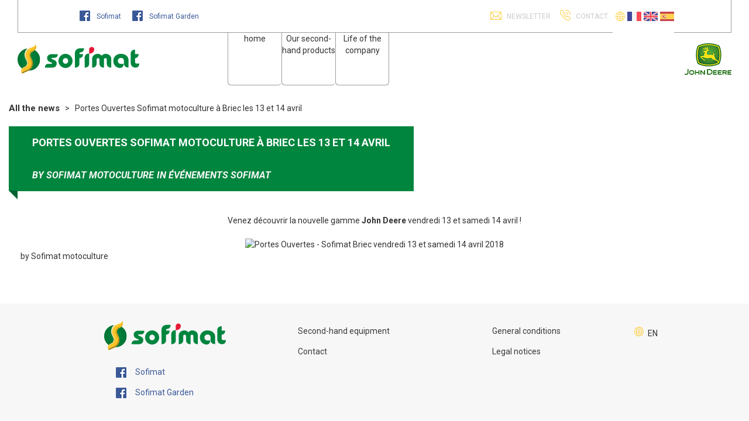

--- FILE ---
content_type: text/html; charset=utf-8
request_url: https://en.sofimat.fr/news/evenements-sofimat-0/portes-ouvertes-sofimat-motoculture-a-briec-les-13-et-14-avril-58
body_size: 42167
content:
<!DOCTYPE html>
<html lang="en">
	<head>
	<meta charset="utf-8">
			<!-- SEO -->
										<link rel="canonical" href="https://en.sofimat.fr/news/evenements-sofimat-0/portes-ouvertes-sofimat-motoculture-a-briec-les-13-et-14-avril-58">
															<link rel="alternate" href="https://es.sofimat.fr/news/evenements-sofimat-0/portes-ouvertes-sofimat-motoculture-a-briec-les-13-et-14-avril-58" hreflang="es">
				
		<!-- End SEO -->
							<meta name="robots" content="index, follow">
				<meta name="viewport" content="width=device-width, initial-scale=1.0, maximum-scale=1.0, user-scalable=no">
		<meta http-equiv="X-UA-Compatible" content="IE=Edge">
	<link rel="home" href="/">
			<link disabled rel="icon" type="image/png" href="/sofimat/site/favicon.png?v=+eoPhC">
		<link disabled rel="apple-touch-icon" href="/sofimat/site/images/apple-touch-icon.png?v=+eoPhC">
								
		<title>Portes Ouvertes Sofimat motoculture à Briec les 13 et 14 avril</title>
		<meta
		name="description" content="Voir l&#039;actualité Portes Ouvertes Sofimat motoculture à Briec les 13 et 14 avril du groupe Sofimat">
						<meta property="og:url" content="https://en.sofimat.fr/news/evenements-sofimat-0/portes-ouvertes-sofimat-motoculture-a-briec-les-13-et-14-avril-58">
		<meta property="og:type" content="website">
					<meta property="og:title" content="Sofimat">
				<meta property="og:description" content="Voir l&#039;actualité Portes Ouvertes Sofimat motoculture à Briec les 13 et 14 avril du groupe Sofimat">
											<meta property="og:image" content="https://en.sofimat.fr/image/cms-news-58-picture-1565095279361/medium">
					<!-- Google Tag Manager -->
	<script id="gtm-active">(function(w,d,s,l,i){w[l]=w[l]||[];w[l].push({'gtm.start':
					new Date().getTime(),event:'gtm.js'});var f=d.getElementsByTagName(s)[0],
				j=d.createElement(s),dl=l!='dataLayer'?'&l='+l:'';j.async=true;j.src=
				'https://www.googletagmanager.com/gtm.js?id='+i+dl;f.parentNode.insertBefore(j,f);
		})(window,document,'script','dataLayer','GTM-MLTH47L');
	</script>
	<!-- End Google Tag Manager -->
				<link rel="stylesheet" href="/sofimat/bundle/css/all.css?v=+eoPhC">
		<link disabled rel="stylesheet" type="text/css" href="/fontawesome/css/all.min.css">
		<link disabled rel="stylesheet" type="text/css" href="https://cdnjs.cloudflare.com/ajax/libs/intl-tel-input/17.0.3/css/intlTelInput.min.css">
				<link rel="preconnect" href="https://fonts.googleapis.com">
		<link rel="preconnect" href="https://fonts.gstatic.com" crossorigin>
		<link
		disabled href="https://fonts.googleapis.com/css2?family=Open+Sans:ital,wght@0,300;0,400;0,700;1,300;1,400;1,700&display=swap" rel="stylesheet">
				<link disabled href="https://fonts.googleapis.com/icon?family=Material+Icons&display=swap" rel="stylesheet">
			<link href='https://fonts.googleapis.com/css?family=Roboto:400,700italic,300,500,300italic,400italic,500italic,700'
		  rel='stylesheet'
		  type='text/css'>
</head>

<body class="mainTemplate notFr">
	<!-- Google Tag Manager (noscript) -->
	<noscript>
		<iframe src="https://www.googletagmanager.com/ns.html?id=GTM-MLTH47L"
                height="0"
                width="0"
                style="display:none;
                visibility:hidden">
		</iframe>
	</noscript>
	<!-- End Google Tag Manager (noscript) -->
	<section class="header container-fluid black">
		<a class="logo hidden-md hidden-lg" href="/" rel="nofollow">
			<img src="/sofimat/site/images/sofimat-logo.png" width="208" height="50" alt="Sofimat"/>
		</a>
		<div class="header-links hidden-xs hidden-sm">
			<div class="blgModCmsHtmlBlock subTemplateHeader container-big" id="blg-modid-headerLinks">
	<div class="container">
		<div class="social">
			<a href="https://www.facebook.com/sofimat29" target="_blank">
				<img src="/sofimat/site/images/icon_facebook.png" width="18" height="18" alt="Facebook"/>
				Sofimat
			</a>
			<a href="https://www.facebook.com/SofimatJardin" target="_blank">
				<img src="/sofimat/site/images/icon_facebook.png" width="18" height="18" alt="Facebook"/>
				Sofimat Garden
			</a>
		</div>
		<div class="right-block">
			<a class="fancyBox header-newsletter"
			   data-width="320"
			   href="/contact/newsletter?websiteContactName=contact">
				Newsletter</a>
			<span class="contact">
				Contact
				<div class="contactList">
					<a class="fancyBox" href="/contact/defaultDirectContact?websiteContactName=agriOccas">Used farm equipment</a>
					<a class="fancyBox" href="/contact/defaultDirectContact?websiteContactName=motoOccas">Used garden equipment</a>
					<a class="fancyBox" href="/contact/secondDirectContact?websiteContactName=agriNeuf">New agricultural equipment (non-harvest)</a>
					<a class="fancyBox" href="/contact/secondDirectContact?websiteContactName=agriNeufRecolte">New agricultural equipment (harvest)</a>
					<a class="fancyBox" href="/contact/thirdDirectContact?websiteContactName=motoNeuf">New garden equipment</a>
					<a class="fancyBox" href="/contact/secondDirectContact?websiteContactName=agriPrecision">Precision farming</a>
					<a class="fancyBox" href="/contact/secondDirectContact?websiteContactName=piecesAgri">Agricultural parts store</a>
					<a class="fancyBox" href="/contact/thirdDirectContact?websiteContactName=piecesMoto">Mechanized farming parts store</a>
					<a class="fancyBox" href="/contact/secondDirectContact?websiteContactName=savAgri">agricultural after-sales</a>
					<a class="fancyBox" href="/contact/thirdDirectContact?websiteContactName=savMoto">Mechanized farming after-sales</a>
					<a class="fancyBox" href="/contact/secondDirectContact?websiteContactName=locAgri">Agricultural rental</a>
					<a class="fancyBox" href="/contact/thirdDirectContact?websiteContactName=locMoto">Mechanized farming rental</a>
					<a class="fancyBox" href="/contact/defaultDirectContact?websiteContactName=contact2">Recruitment</a>
					<a class="fancyBox" href="/contact/fourthDirectContact?websiteContactName=compta">Accounting</a>
					<a class="fancyBox" href="/contact/defaultDirectContact?websiteContactName=contactRgpd">GDPR contact</a>
					<a class="fancyBox" href="/contact/fourthDirectContact?websiteContactName=contact">Other</a>
				</div>
			</span>
						<span class="cartWrapper hidden">
										<div id="blg-modid-headerLinks_cartMenu_0"
		 class="blgModCartCart cartMenu subTemplateMenu.layout">
		<a href="/cart"
		   class="js-show-cart equipmentCount cartMenu"
		   rel="nofollow">
							<i class="fas fa-shopping-cart"></i>
					<span class="cartLabel">My selection</span>
		<div class="cartCountBlock empty">
					<span class="js-cart-badge-count cartCount empty">
				0
			</span>
							</div>
			</a>
					
<div class="modal fade" id="addArticleModal">
    <div class="modal-dialog" role="document">
        <div class="modal-content">
            <div class="modal-header">
                <span class="modal-title">Vous avez ajouté ce produit dans votre panier</span>
            </div>
            <div class="modal-body">
                <span class="addConfirm">
                    Votre produit a bien été ajouté à votre panier
                </span>
                                                                                                                                                                        </div>
            <div class="modal-footer">
                <button class="addCartButton" data-dismiss="modal" aria-label="Close">
                    <span class="buttonLink">Continuer mes achats</span>
                </button>
                <button class="addCartButton">
                    <a class="buttonLink js-go-to-cart" href="/cart">Terminer ma commande</a>
                </button>
            </div>
        </div>
    </div>
</div>
			</div>

							</span>
			<div class="blgModCommonLanguageLinks langSwitchBlock" id="blg-modid-headerLinks_languageSwitch_2">
															
																		<a class="languageLink  fr_FR"
   href="//www.sofimat.fr/news/evenements-sofimat-0/portes-ouvertes-sofimat-motoculture-a-briec-les-13-et-14-avril-58">
    <span class="langName">FR</span>
            <img class="langPicto"
             alt="FR"
             src="/sofimat/site/images/pictos/countryFlags/france.svg">
    </a>
																										
																		<a class="languageLink  en_GB"
   href="//en.sofimat.fr/news/evenements-sofimat-0/portes-ouvertes-sofimat-motoculture-a-briec-les-13-et-14-avril-58">
    <span class="langName">EN</span>
            <img class="langPicto"
             alt="EN"
             src="/sofimat/site/images/pictos/countryFlags/united-kingdom.svg">
    </a>
																										
																		<a class="languageLink  es_ES"
   href="//es.sofimat.fr/news/evenements-sofimat-0/portes-ouvertes-sofimat-motoculture-a-briec-les-13-et-14-avril-58">
    <span class="langName">ES</span>
            <img class="langPicto"
             alt="ES"
             src="/sofimat/site/images/pictos/countryFlags/spain.svg">
    </a>
																				</div>

						</div>
	</div>
</div>

		</div>
		<div class="trueMenu">
			<div class="mainMenu ">
					<a class="logo hidden-xs hidden-sm" href="/" rel="nofollow">
						<img src="/sofimat/site/images/sofimat-logo.png"
							 width="208"
							 height="50"
							 alt="Sofimat: agricultural equipment, motorized farming equipment"/>
					</a>
					<div class ="search">
						<div id="blg-modid-searchBar" class="blgModNavAllSearchFullText default">
			<div class="searchBarBlock">
		<form class="searchBarForm" method="GET">
															<input class="searchBarFormInput"
									   name="q"
				   value=""
				   autocomplete="off"
				   autocorrect="off"
				   autocapitalize="off"
				   spellcheck="false"
				   title="Used"
				   type="text"
											placeholder="John Deere, mower, ref. 48713, 6210 R...">
								<div class="results js-cart-item-observer" data-placeholder="Search in process...">
							</div>
			<button class="js-searchTrigger searchBarTrigger "
					type="submit"
					data-href="/materiels/search"
					data-href-ajax="/ajax/live_search/all"
					aria-label="Start search">
											<i class="fas fa-search"></i>
								</button>
		</form>
	</div>
</div>

					</div>
											<nav class="blgModNavMobileMenu navbar navbar-inverse visible-xs visible-sm " role="navigation">
	<div class="navbar-header">
		<ul>
			<li>
				<button type="button" class="menuTitle" data-toggle="collapse" data-target=".navbar-collapse">
					menu
				</button>
			</li>
		</ul>
	</div>
	<div class="collapse navbar-collapse">
		<ul class="nav navbar-nav">
			<li class="navbarItem">
				<a href="/">
					home
				</a>
			</li>
			<li class="dropdown">
				<a href="#" class="dropdown-toggle" data-toggle="dropdown" role="button" aria-haspopup="true" aria-expanded="false">
					Our second-hand products
					<span class="caret"></span>
				</a>
				<ul class="dropdown-menu">
					<li>
						<a href="/gammes-agricole">
							Agricultural equipment
						</a>
					</li>
					<li>
						<a href="/gammes-motoculture">
							Garden equipment
						</a>
					</li>
				</ul>
			</li>
			<li class="dropdown">
				<a href="#" class="dropdown-toggle" data-toggle="dropdown" role="button" aria-haspopup="true" aria-expanded="false">
					Life of the company
					<span class="caret"></span>
				</a>
				<ul class="dropdown-menu">
					<li>
						<a href="/page/who-are-we-28">
							Who are we ?
						</a>
					</li>
				</ul>
			</li>
			<li>
				<div class="contact">
					contact us: 
					02 98 85 58 80
				</div>
			</li>
			<li class="navbarItem">
								</li>
		</ul>
	</div>
</nav>

<nav class="blgModNavMainMenu subTemplateForeign visible-md visible-lg" id="blg-modid-foreignMainMenu">
	<ul class="mainMenuFirstLevel">
		<li class="mainMenuFirstLevelLi  home">
			<a class="homeLink" href="/">
				home
			</a>
		</li>
		<li class="mainMenuFirstLevelLi ">
			<a class="materiel" href="/gammes">
				Our second-hand products
			</a>
			<div class="mainMenuContextLevel">
				<ul class="mainMenuContextLevelUl">
					<li class="mainMenuContextLevelLi">
						<a class="materiel" href="/gammes-agricole">
							Agricultural equipment
						</a>
					</li>
					<li class="mainMenuContextLevelLi">
						<a class="motoculture" href="/gammes-motoculture">
							Garden equipment
						</a>
					</li>
				</ul>
			</div>
		</li>
		</li>
		<li class="mainMenuFirstLevelLi ">
			<a class="company" href="#">
				Life of the company
			</a>
			<div class="mainMenuContextLevel">
				<ul class="mainMenuContextLevelUl">
					<li class="mainMenuContextLevelLi">
						<a class="whois" href="/page/who-are-we-28">
							Who are we ?
						</a>
					</li>
				</ul>
			</div>
		</li>
	</ul>
</nav>

										<img class="john-deere-logo"
						 src="/sofimat/site/images/john-deere-logo.png"
						 width="80"
						 height="54"
						 alt="John Deere"/>
				</div>
		</div>
	</section>
			<div class="container-big">
		<div class="blgModNewsNewsDetails " id="blg-modid-content">
                            <ul class="breadcrumbTrail" itemscope itemtype="https://schema.org/ListItem">
                    <li class="breadcrumbItem"
            itemprop="itemListElement" itemscope
            itemtype="https://schema.org/ListItem">
            <a class="breadcrumbLink" href="/news" property="item" typeof="WebPage">
                <span property="name">All the news</span>
            </a>
            <meta property="position" content="1">
                    </li>
            <li class="breadcrumbItem"
        itemprop="itemListElement" itemscope
        itemtype="https://schema.org/ListItem">
        <a class="breadcrumbLink" href="/news/evenements-sofimat-0/portes-ouvertes-sofimat-motoculture-a-briec-les-13-et-14-avril-58" property="item" typeof="WebPage">
            <span property="name">Portes Ouvertes Sofimat motoculture à Briec les 13 et 14 avril</span>
        </a>
        <meta property="position" content="1">
            </li>
</ul>
                    					<h1 class="mainTitle">
    <span class="newsTitle">Portes Ouvertes Sofimat motoculture à Briec les 13 et 14 avril</span>
            <span class="author">by Sofimat motoculture</span>
                <span class="category">in Événements Sofimat</span>
    </h1>
				<div class="pageContentBlock">
                <div class="descBlock ">
            <div class="descWrapper">
                                    <div class="descItem">
                        <div class="container-fluid"><div class="row"><div class="col-md-12" style=""><p style="text-align: center;"><span>Venez découvrir la nouvelle gamme&nbsp;<strong><a href="https://www.deere.fr/fr/pelouse-jardin/" target="_blank" rel="noopener noreferrer" title="Gamme motoculture John Deere">John Deere</a></strong> vendredi 13 et samedi 14 avril !</span></p>
<p style="text-align: center;"><a href="https://app.blgcloud.com/sofimat/api/file/cms-fileManagerFile-1830-jfdd0zubh" target="_blank" rel="noopener noreferrer" title="Portes Ouvertes - Sofimat Briec vendredi 13 et samedi 14 avril 2018"><span><img src="https://app.blgcloud.com/sofimat/api/image/cms-fileManagerFile-1831-66j2a44j/large" alt="Portes Ouvertes - Sofimat Briec vendredi 13 et samedi 14 avril 2018" width="500" height="910"></span></a></p></div></div></div>
                    </div>
                                                                                            <div class="infosItem">
                <div class="author item">
            by Sofimat motoculture
        </div>
        </div>
                                                                        </div>
                    </div>
    </div>
</div>

					</div>

	<section class="footer  container-fluid">
        		<span class="languageSwitchBlock">
			<nav class="navbar navlangheader">
				<ul class="nav navbar-nav">
											<button class="dropdownTriger" data-toggle="dropdown">EN</button>
										<ul class="dropdown-menu dropdown-menu-right">
													<li class="dropdownLine"><a class="dropdownLink" href="https://www.sofimat.fr">FR</a></li>
																									<li class="dropdownLine"><a class="dropdownLink" href="https://es.sofimat.fr">ES</a></li>
																	</ul>
				</ul>
			</nav>
		</span>
					<footer class="blgModNavFooterMenu subTemplateForeign container" id="blg-modid-foreignFooterMenu">
	<div class="col-lg-4 col-md-4 col-sm-4 col-xs-12">
		<ul class="contentMenu">
			<li class="list logo">
				<a href="/" rel="nofollow">
					<img src="/sofimat/site/images/sofimat-logo.png" width="208" height="50" alt="Sofimat"/>
				</a>
			</li>
			<li class="list fb">
				<a href="https://www.facebook.com/sofimat29/" target="_blank">
					<img src="/sofimat/site/images/icon_facebook.png" width="18" height="18" alt="Facebook"/>
					Sofimat
				</a>
			</li>
			<li class="list fb">
				<a href="https://www.facebook.com/jardinsofimat/" target="_blank">
					<img src="/sofimat/site/images/icon_facebook.png" width="18" height="18" alt="Facebook"/>
					Sofimat Garden
				</a>
			</li>
		</ul>
	</div>
	<div class="col-lg-4 col-md-4 col-sm-4 col-xs-12">
		<ul class="contentMenu">
			<li class="list">
				<a href="/gammes">
					Second-hand equipment
				</a>
			</li>
			<li class="list">
				<a data-width="320" class="fancyBox contact" href="/contact/information?websiteContactName=contact">
					Contact
				</a>
			</li>
		</ul>
	</div>
	<div class="col-lg-4 col-md-4 col-sm-4 col-xs-12">
		<ul class="contentMenu">
			<li class="list">
				<a href="/page/conditions-generales-de-vente-35">
					General conditions
				</a>
			</li>
			<li class="list">
				<a href="/page/mentions-legales-38">
					Legal notices
				</a>
			</li>
		</ul>
	</div>
</footer>

			</section>

			
		<div class="blgModCmsCmsBlock trackingCode"><div class="container-fluid">
    <div class="row">
        <div class="col-md-4">
            <!-- Global site tag (gtag.js) - Google Analytics -->
            <script async="" src="https://www.googletagmanager.com/gtag/js?id=UA-2069976-14"></script>
            <script>
                window.dataLayer = window.dataLayer || [];

                function gtag() {
                    dataLayer.push(arguments);
                }
                gtag('js', new Date());

                gtag('config', 'UA-2069976-14');
            </script>
        </div>
    </div>
</div></div>


				<script src="/dist/main.js?v=+eoPhC"></script>
		

<script src="https://maps.google.com/maps/api/js?libraries=places&amp;key=AIzaSyCGnEJWYTuu7nHpt8cLflezLFLImUXJvh8&amp;callback=Function.prototype"></script>		<script>
			document.addEventListener("DOMContentLoaded", function(event) {
				blg.trackingHelper.trackAnalyticsAction();
				blg.startJsModules({"modules":[{"constructorPath":["Cart","Cart"],"rootNodeId":"blg-modid-headerLinks_cartMenu_0","jsData":{"displayCartMenu":{"customIcon":false,"label":true,"count":true,"countLabel":false,"arrow":false,"popupTitle":false,"popupActions":false,"goToCartFromPopup":false,"total":false,"itemQuantity":false},"addConfirmModal":true,"ownBreadcrumb":false,"listingHeader":false,"orderSalesperson":null,"showRange":false,"showInternalRef":true,"showProviderRef":false,"showSupplier":false,"showMakeLogo":false,"cartCmsBlock":false,"cartSearchModule":false,"withTag":null,"showActions":true,"nomenclatureAsArticle":false,"minQtyToOrder":false,"maxQtyToOrder":false,"actions":{"title":false,"order":true,"inquiry":true,"reloadPage":false,"customBlock":false,"orderRef":false,"empty":true,"clientRef":false,"backToShop":false,"backToPrevious":false,"quoteCheckout":false,"inquiryCheckout":false},"showTags":false,"showStock":true,"stockDisplay":"digit","showStockQuantity":false,"chooseQuantity":true,"stockTag":false,"groupBySupplier":false,"francoForSupplier":null,"shippingForSupplier":null,"excludeTagCategories":[],"deepCount":true,"addComment":false,"addGlobalComment":false,"articleProExlu":{"articleExcluTag":null,"articleClassname":null},"giftConditions":[],"giftPicto":null,"giftPictoDom":"<i class=\"fas fa-badge\"><\/i><i class=\"fas fa-gift\"><\/i>","orderAvailability":{"display":false},"mandatoryComment":false,"checkQuantityForTagsOnly":null,"checkQuantityForQuoteLineDetailOnly":null,"neverCheckQuantity":false,"reinsuranceBlock":false,"useRelation":{"invoicee":true,"payer":true,"orderedBy":false,"delivery":false},"showNotif":false,"packagingAsMinQuantity":false,"noImgBrand":false,"noImage":"images\/no_image.png","showEcoContribution":false,"multiCartConfig":{"enabled":false,"limit":5,"allowCreation":true,"allowRenaming":true,"dispatchByPriceType":false,"cartNumber":false},"fields":["tag"],"blockClass":"cartMenu","subTemplateName":"menu.layout","priceGetterPath":"\/price-getter","priceConfig":{"format":{"default":["exVat","ati"],"connected":[],"pro":{"tag":[],"format":[]},"articleWithTags":null},"display":{"cart":{"unitary":true,"total":false,"totalRow":true},"public":false,"purchase":false,"specificPriceTypes":[],"discount":true},"__rootFilename":"\/project\/src\/Site\/SofimatBundle\/Resources\/config\/globalConfig.yml","withPricer":false,"policy":{"onlyPromoArticles":false,"onlyArticleWithTags":[]},"nullTranslation":false},"articleConfig":{"filter":{"tags":{"tag":{"name":{"$in":["diffusedonsite"],"$notIn":[]}}},"tagCategory":{"name":{"$in":[],"$notIn":[]},"id":{"$in":[]}},"tagTree":{"$in":[]}},"__rootFilename":"\/project\/src\/Site\/SofimatBundle\/Resources\/config\/globalConfig.yml","universe":false,"articleTreeV2":false,"treeOrder":"numOrder","neverCheckQuantity":false,"onlyParentDeclination":false,"futureQuantity":{"enabled":false,"displayInsteadOfStock":false,"ignorePurchases":false},"checkQuantityForTag":{"$in":[]},"companySupplierTag":null,"articleException":null},"recaptcha":{"publicKey":"6LeNnfYUAAAAAEfHCGpiYDO3MvWh-YznXTrn2dkU","__rootFilename":"\/project\/src\/Site\/SofimatBundle\/Resources\/config\/globalConfig.yml"},"indexationStrategy":{"default":"index, follow","__rootFilename":"\/project\/node\/resources\/globalConfig.yml"},"templatePrefixForGroups":{"supplier":["extranetSupplier","admin"],"noCart":["extranetSupplier","extranet"],"retailer":["retailer"],"__rootFilename":"\/project\/node\/resources\/globalConfig.yml"},"private":{"enabled":false,"routeExceptions":["login","show_exception","email_checker","robots_txt","checkout_automatic_feedback","well_known","forgotten_password"],"__rootFilename":"\/project\/node\/resources\/globalConfig.yml"},"postRequest":{"attributes":{},"request":{},"query":{},"server":{},"files":{},"cookies":{},"headers":{}},"templateData":{"request":{"attributes":{},"request":{},"query":{},"server":{},"files":{},"cookies":{},"headers":{}},"uri":"https:\/\/en.sofimat.fr\/news\/evenements-sofimat-0\/portes-ouvertes-sofimat-motoculture-a-briec-les-13-et-14-avril-58"},"templates":{"cartElement\/modal\/invoiceEmitter\/routing.html.twig":"<div class=\"routingBlock\">\n\t<span class=\"toDeliverBtn extranet_greyBackBlock clickable js-routing-mode\" data-routing=\"delivery\">\n\t\t<i class=\"fad fa-shipping-fast\"><\/i>\n\t\t{{ 'cart.deliveryMean.toDeliver' | trans }}\n\t<\/span>\n\t<span class=\"onSiteBtn extranet_greyBackBlock clickable js-routing-mode\" data-routing=\"onSite\">\n\t\t<i class=\"fad fa-store-alt\"><\/i>\n\t\t{{ 'cart.deliveryMean.onSite' | trans }}\n\t<\/span>\n<\/div>\n","cartElement\/modal\/invoiceEmitter\/companies.html.twig":"<div class=\"routingCompanyBlock\">\n\t{% for c in companies %}\n\t\t<div class=\"company js-routing-company\" data-companyid=\"{{ c.id }}\">\n\t\t\t<span class=\"companyName\">{{ c.companyName }}<\/span>\n\t\t\t<span class=\"companyAddress\">{{ c.address.formatted }}<\/span>\n\t\t<\/div>\n\t{% endfor %}\n<\/div>\n<div class=\"actionBlock\">\n\t<button class=\"companyPreviousBtn extranet_action_button js-previous-step\">{{ 'cart.invoiceEmitter.previous' | trans }}<\/button>\n\t<button class=\"companyConfirmBtn extranet_action_button js-confirm-routing\" disabled>{{ 'cart.invoiceEmitter.confirm' | trans }}<\/button>\n<\/div>\n","cartElement\/name\/name.html.twig":"{% set url = item.promoCode or item.isGift or item.category == 'promoCode' ? '#' : item.url %}\n<a class=\"js-label equipmentTitle\" href=\"{{ url }}\">{{ item.label }}<\/a>\n","cartElement\/listing\/globalComment.front.html.twig":"{# ############ COMMENT BLOCK TEMPLATE #}\n{% set commentLabel = item.commentMessage is defined and item.commentMessage ? item.commentMessage : 'cart.comment.button' | trans %}\n{% if item.comment is null or item.comment is not defined %}\n\t<button class=\"addComment js-add-global-comment\">\n\t\t<i class=\"fas fa-plus\"><\/i>\n\t\t<span class=\"js-comment-text\">{{ commentLabel }}<\/span>\n\t<\/button>\n{% else %}\n\t<div class=\"messageBlock model js-cart-row js-cart-row-comment\"\n\t\t data-type=\"comment\"\n\t\t data-id=\"{{ item.commentId is defined ? item.commentId : item.id }}\"\n\t\t data-itemId=\"{{ item.data is defined ? item.data.linkedWith : item.id }}\"\n\t\t {% if item.make %}data-make=\"{{item.make.name}}\"{% endif %}\n\t\t{% if item.quoteLineId %}data-quoteline-id=\"{{item.commentId}}\"{% endif %}>\n\t\t<label for=\"comment\" class=\"js-comment-for\">\n\t\t\t<button class=\"js-remove removeComment\"><i class=\"fas fa-plus\"><\/i><\/button>\n\t\t\t<span class=\"js-comment-text\">{{ 'cart.comment.button' | trans }}<\/span>\n\t\t<\/label>\n\t\t<textarea name=\"comment\"\n\t\t\t\t  id=\"comment\"\n\t\t\t\t  class=\"js-comment-label\"\n\t\t\t\t  maxlength=\"255\"\n\t\t\t\t  placeholder=\"{{ 'cart.comment.placeholder' | trans }}\"\n\t\t\t\t  autofocus>{% if item.comment %}{{ item.comment }}{% endif %}<\/textarea>\n\t<\/div>\n{% endif %}\n","cartElement\/listing\/cartListing.html.twig":"<div class=\"cartListing js-cart-listing {% if content is empty %}empty{% endif %}\">\n    <div class=\"listingBlock\">\n\t\t{% if params.displayCartMenu.total and connectedData.userCanSeePrices %}\n\t\t\t<div class=\"cartMenuTotalBlock\">\n\t\t\t\t<div class=\"cartMenuTotalLabel\">{{ 'cart.cartTotal' | trans }}<\/div>\n\t\t\t\t{% include this.getModStyleFilePath('cartElement\/actions\/cartTotal.html.twig') %}\n\t\t\t<\/div>\n\t\t{% endif %}\n        {% if params.giftConditions is not empty %}\n            {% for condition in params.giftConditions if condition.article is defined %}\n                <div class=\"giftConditionBlock\" id=\"{{ condition.article.internalReference }}\">\n                    {% if condition.article.pictures is not empty %}\n                        <div class=\"giftImg\">\n                            <img src=\"{{ condition.article.pictures[0].picture | thumbPath('medium') }}\" alt=\"\">\n                        <\/div>\n                    {% else %}\n                        <div class=\"noImg\">\n                            <img src=\"{{ styleAsset('site\/images\/gift.svg', siteInfo.siteName) }}\" alt=\"\">\n                        <\/div>\n                    {% endif %}\n                    <div class=\"giftBloc\">\n                        {% if params.giftPicto %}\n                            <div class=\"giftPicto\">{{ params.giftPictoDom | raw }}<\/div>\n                        {% endif %}\n                        <div class=\"giftText\">{{ condition.message }}<\/div>\n                    <\/div>\n                <\/div>\n            {% endfor %}\n        {% endif %}\n        <div class=\"cartContent js-cart-content\">\n            {% if params.displayCartMenu.popupTitle %}\n                <h2 class=\"mainTitle\">{{ 'cart.popup.title' | trans }}<\/h2>\n            {% endif %}\n            {# ############ HIDDEN #}\n                {# #########  CHANGE NO-IMAGE  ######### #}\n\t\t\t\t{% block cartListing %}\n\t\t\t\t<div class=\"ghost hidden\">\n\t\t\t\t\t{% include this.getModStyleFilePath('cartElement\/listing\/articles.front.html.twig') with ({item: casper, ghost: true}) %}\n\t\t\t\t\t{% include this.getModStyleFilePath('cartElement\/listing\/equipments.front.html.twig') with ({item: casper, ghost: true}) %}\n\t\t\t\t<\/div>\n                    {% if params.listingHeader %}\n                        {% include this.getModStyleFilePath('cartElement\/listing\/listing.header.html.twig') %}\n                    {% endif %}\n\t\t\t\t\t{# TODO merge groupBySupplier in config #}\n\t\t\t\t\t{% if not params.groupBySupplier and not this.moduleConfig.display.groupItemBy %}\n\t\t\t\t\t\t{% for item in content %}\n\t\t\t\t\t\t\t{% if item.type == 'part' %}\n\t\t\t\t\t\t\t\t{% include this.getModStyleFilePath('cartElement\/listing\/articles.front.html.twig') %}\n\t\t\t\t\t\t\t{% elseif item.type == 'equipment' %}\n\t\t\t\t\t\t\t\t{% include this.getModStyleFilePath('cartElement\/listing\/equipments.front.html.twig') %}\n\t\t\t\t\t\t\t{% elseif item.type == 'nomenclature' %}\n\t\t\t\t\t\t\t\t{% include this.getModStyleFilePath('cartElement\/listing\/nomenclatures.html.twig') %}\n\t\t\t\t\t\t\t{% endif %}\n\t\t\t\t\t\t{% endfor %}\n\t\t\t\t\t{% else %}\n\t\t\t\t\t\t{% if this.moduleConfig.display.groupItemBy %}\n\t\t\t\t\t\t\t{% for holder in content %}\n\t\t\t\t\t\t\t\t{% include this.getModStyleFilePath('cartElement\/listing\/itemHolder.html.twig') %}\n\t\t\t\t\t\t\t{% endfor %}\n\t\t\t\t\t\t{% elseif params.groupBySupplier %}\n\t\t\t\t\t\t\t{% for supplier in content %}\n\t\t\t\t\t\t\t\t{% include this.getModStyleFilePath('cartElement\/listing\/supplierItemHolder.html.twig') %}\n\t\t\t\t\t\t\t{% endfor %}\n\t\t\t\t\t\t{% endif %}\n\t\t\t\t\t{% endif %}\n\t\t\t\t{% endblock %}\n            {# ############ EMPTY BUTTON #}\n            <p class=\"emptyCart js-empty-cart-block {% if content %}hidden{% endif %}\">\n                <span>{{ 'cart.empty' | trans | raw }}<\/span>\n            <\/p>\n            <div class=\"modal fade\" id=\"emptyCartModal\">\n                <div class=\"modal-dialog\" role=\"document\">\n                    <div class=\"modal-content\">\n                        <div class=\"modal-header\">\n                            <span class=\"modal-title\">{{ 'cart.article.empty.title' | trans }}<\/span>\n                            <button type=\"button\" class=\"close\" data-dismiss=\"modal\" aria-label=\"Close\">\n                                <span aria-hidden=\"true\">&times;<\/span>\n                            <\/button>\n                        <\/div>\n                        <div class=\"modal-body\">\n                            {{ 'cart.article.empty.text' | trans }}\n                        <\/div>\n                        <div class=\"modal-footer\">\n                            <button type=\"button\" data-dismiss=\"modal\" class=\"btn btn-primary cancel\">\n                                {{ 'cart.article.empty.cancel' | trans }}\n                            <\/button>\n                            <button type=\"button\" data-dismiss=\"modal\" class=\"btn btn-primary emptyCartAction\">\n                                {{ 'cart.article.empty.validate' | trans }}\n                            <\/button>\n                        <\/div>\n                    <\/div>\n                <\/div>\n            <\/div>\n            {% block cartActions %}\n\t\t\t\t{% if params.displayCartMenu.popupActions %}\n\t\t\t\t\t{% include this.getModStyleFilePath('cartElement\/actions\/cartAction.html.twig') %}\n\t\t\t\t{% endif %}\n            {% endblock %}\n        <\/div>\n    <\/div>\n    {% if params.displayCartMenu.goToCartFromPopup is defined and params.displayCartMenu.goToCartFromPopup %}\n        <div class=\"cartPageLinkBlock\">\n            <a class=\"cartPageLink\" href=\"{{ siteUrl('cart') }}\">{{ 'cart.popup.cartPageLink' | trans }}<\/a>\n        <\/div>\n    {% endif %}\n<\/div>\n\n","cartElement\/listing\/itemHolder.html.twig":"<div class=\"groupItem\">\n\t<div class=\"groupTitle\">{{ holder.title != 'other' ? holder.title : 'cart.group.other' | trans }}<\/div>\n\t<div class=\"groupContent\">\n\t\t{% for item in holder.content %}\n\t\t\t{% if item.type == 'part' %}\n\t\t\t\t{% include this.getModStyleFilePath('cartElement\/listing\/articles.front.html.twig') %}\n\t\t\t{% elseif item.type == 'equipment' %}\n\t\t\t\t{% include this.getModStyleFilePath('cartElement\/listing\/equipments.front.html.twig') %}\n\t\t\t{% elseif item.type == 'nomenclature' %}\n\t\t\t\t{% include this.getModStyleFilePath('cartElement\/listing\/nomenclatures.html.twig') %}\n\t\t\t{% endif %}\n\t\t{% endfor %}\n\t<\/div>\n<\/div>\n","cartElement\/listing\/listing.header.html.twig":"<div class=\"captionHeader\">\n    <span class=\"headerTitle\">\n        {{ 'cart.list.header.title' | trans }}\n    <\/span>\n<\/div>\n","cartElement\/listing\/supplierItemHolderTemplate.front.html.twig":"{# ############ SUPPLIER BLOCK TEMPLATE #}\n<div class=\"supplierBlock js-supplier-block js-supplier-block-model\" data-id=\"\">\n\t<div class=\"supplierHeader\">\n\t\t<h3 class=\"supplierLabel js-supplier-label\"><\/h3>\n\t\t\t<div class=\"supplierShipping js-supplier-shipping hidden\">\n\t\t\t\t{{ 'cart.supplier.shipping' | trans }}\n\t\t\t\t<span class=\"shippingValue js-supplier-shipping-value\"><\/span>\n\t\t\t\t{{ 'cart.article.currency' | trans }}\n\t\t\t<\/div>\n\t\t<div class=\"supplierFranco js-supplier-franco hidden\">\n\t\t\t<div class=\"francoInformations\">\n\t\t\t\t<div class=\"francoConditions\">\n\t\t\t\t\t<div class=\"js-supplier-franco-condition hidden\">\n\t\t\t\t\t\t{{ 'cart.supplier.francoFrom' | trans }}\n\t\t\t\t\t\t<span class=\"francoConditionsValue js-supplier-franco-value\"><\/span>\n\t\t\t\t\t\t{{ 'cart.article.currency' | trans }}\n\t\t\t\t\t<\/div>\n\t\t\t\t\t<div class=\"js-supplier-franco-condition-reached hidden\">\n\t\t\t\t\t\t{{ 'cart.supplier.francoReached' | trans }}\n\t\t\t\t\t<\/div>\n\t\t\t\t<\/div>\n\t\t\t\t<div class=\"francoMissing js-supplier-franco-missing hidden\">\n\t\t\t\t\t{{ 'cart.supplier.francoGap' | trans }}\n\t\t\t\t\t<span class=\"francoMissingValue js-supplier-franco-missing-value\"><\/span>\n\t\t\t\t\t{{ 'cart.article.currency' | trans }}\n\t\t\t\t<\/div>\n\t\t\t<\/div>\n\t\t\t<div class=\"francoIndicator\">\n\t\t\t\t<div class=\"francoDisable js-icon-disable hidden\"><i class=\"far fa-times-circle\"><\/i><\/div>\n\t\t\t\t<div class=\"francoEnable js-icon-enable hidden\"><i class=\"far fa-check-circle\"><\/i><\/div>\n\t\t\t<\/div>\n\t\t<\/div>\n\t<\/div>\n\t<div class=\"supplierContent js-supplier-content\">\n\t<\/div>\n<\/div>\n","cartElement\/listing\/supplierItemHolder.html.twig":"{# ############ SUPPLIER BLOCK TEMPLATE #}\n<div class=\"supplierBlock js-supplier-block js-supplier-block-{{ supplier.id }}\" data-id=\"{{ supplier.id }}\">\n\t<div class=\"supplierHeader\">\n\t\t<h3 class=\"supplierLabel js-supplier-label\">{{supplier.title}}<\/h3>\n\t\t\t{% if supplier.shippingForSupplier != 0 %}\n\t\t\t\t<div class=\"supplierShipping js-supplier-shipping {% if supplier.showShipping <= 0 %}hidden{% endif %}\">\n\t\t\t\t\t{{ 'cart.supplier.shipping' | trans }}\n\t\t\t\t\t<span class=\"shippingValue js-supplier-shipping-value\">{{ supplier.shippingForSupplier}}<\/span>\n\t\t\t\t\t{{ 'cart.article.currency' | trans }}\n\t\t\t\t<\/div>\n\t\t\t{% endif %}\n\t\t\t<div class=\"supplierFranco js-supplier-franco {% if not params.francoForSupplier %}hidden{% endif %}\">\n\t\t\t\t<div class=\"francoInformations\">\n\t\t\t\t\t<div class=\"francoConditions\">\n\t\t\t\t\t\t<div class=\"js-supplier-franco-condition {% if supplier.showShipping <= 0 %}hidden{% endif %}\">\n\t\t\t\t\t\t\t{{ 'cart.supplier.francoFrom' | trans }}\n\t\t\t\t\t\t\t<span class=\"francoConditionsValue js-supplier-franco-value\">{{ supplier.francoForSupplier}}<\/span>\n\t\t\t\t\t\t\t{{ 'cart.article.currency' | trans }}\n\t\t\t\t\t\t<\/div>\n\t\t\t\t\t\t<div class=\"js-supplier-franco-condition-reached {% if supplier.showShipping > 0 %}hidden{% endif %}\">\n\t\t\t\t\t\t\t{{ 'cart.supplier.francoReached' | trans }}\n\t\t\t\t\t\t<\/div>\n\t\t\t\t\t<\/div>\n\t\t\t\t\t<div class=\"francoMissing js-supplier-franco-missing {% if supplier.showShipping <= 0 %}hidden{% endif %}\">\n\t\t\t\t\t\t{{ 'cart.supplier.francoGap' | trans }}\n\t\t\t\t\t\t<span class=\"francoMissingValue js-supplier-franco-missing-value\">{{ supplier.showShipping }}<\/span>\n\t\t\t\t\t\t{{ 'cart.article.currency' | trans }}\n\t\t\t\t\t<\/div>\n\t\t\t\t<\/div>\n\t\t\t\t<div class=\"francoIndicator\">\n\t\t\t\t\t<div class=\"francoDisable js-icon-disable {% if supplier.showShipping <= 0 %}hidden{% endif %}\"><i class=\"far fa-times-circle\"><\/i><\/div>\n\t\t\t\t\t<div class=\"francoEnable js-icon-enable {% if supplier.showShipping > 0 %}hidden{% endif %}\"><i class=\"far fa-check-circle\"><\/i><\/div>\n\t\t\t\t<\/div>\n\t\t\t<\/div>\n\t<\/div>\n    <div class=\"supplierContent js-supplier-content\">\n\t\t{% for item in supplier.content %}\n\t\t\t{% if item.type == 'part' %}\n\t\t\t\t{% include this.getModStyleFilePath('cartElement\/listing\/articles.front.html.twig') %}\n\t\t\t{% elseif item.type == 'equipment' %}\n\t\t\t\t{% include this.getModStyleFilePath('cartElement\/listing\/equipments.front.html.twig') %}\n\t\t\t{% elseif item.type == 'nomenclature' %}\n\t\t\t\t{% include this.getModStyleFilePath('cartElement\/listing\/nomenclatures.html.twig') %}\n\t\t\t{% endif %}\n\t\t{% endfor %}\n\t<\/div>\n<\/div>\n","cartElement\/listing\/equipments.front.html.twig":"<div class=\"cartRow js-cart-row js-cart-equipment-row\n\t {%  if ghost is defined and ghost %}ghost{% endif %}\n\t {% if item.price.discount > 0 %}promotion{% endif %}\n\t {% if item.isGift %}gift noPurchasePrice{% endif %}\n\t {% if item.promoHeadBand is defined and item.promoHeadBand %}promoHeadBand{% endif %}\"\n\t data-type = \"{{item.type}}\"\n\t data-id= \"{{item.id}}\"\n\t {% if item.make %}data-make=\"{{item.make.name}}\"{% endif %}\n\t {% if item.quoteLineId %}data-quoteline-id=\"{{item.quoteLineId}}\"{% endif %}\n\t data-stockQuantity= \"{{ item.stockQuantity ?? null }}\">\n    {% block tags %}\n        {% if params.showTags %}\n            {% include this.getModStyleFilePath('cartElement\/tags\/tags.html.twig') %}\n        {% endif %}\n    {% endblock %}\n    <div class=\"photoBlock\">\n        {% block photos %}\n            {% include this.getModStyleFilePath('cartElement\/images\/mainImg.html.twig') %}\n        {% endblock %}\n        {% block stockTag %}\n            {% if params.stockTag is defined and params.stockTag %}\n                {% include this.getModStyleFilePath('cartElement\/tags\/stockTag.html.twig') %}\n            {% endif %}\n        {% endblock %}\n    <\/div>\n    <div class=\"wrapper infosBlock\">\n        <div class=\"leftBlock js-left-block\">\n            {% block stock %}\n                {% if item.stockQuantity is defined and item.stockQuantity and params.showStock %}\n{#                    {% include this.getModStyleFilePath('cartElement\/stock\/stock.html.twig') %}#}\n                {% endif %}\n            {% endblock %}\n            {% if params.showRange %}\n\t\t\t\t{# find what commands the href #}\n                <a class=\"js-range range\" href=\"javascript:\">{{ item.range.title }}<\/a>\n            {% endif %}\n            {% block name %}\n                {% include this.getModStyleFilePath('cartElement\/name\/name.html.twig') %}\n            {% endblock %}\n\t\t\t{% block reference %}\n\t\t\t\t{# article css class's for simple style inheritance,\n\t\t\t\tall prices management should be reworked #}\n\t\t\t\t<div class=\"articleRef js-article-reference-block\">\n\t\t\t\t\t<span class=\"articleRefTitle\">{{ 'cart.article.reference' | trans }}<\/span>\n\t\t\t\t\t<div class=\"js-article-reference\">{% if item.reference != null %}{{ item.reference }}{% endif %}<\/div>\n\t\t\t\t<\/div>\n\t\t\t{% endblock %}\n            {% block prices %}\n\t\t\t\t{% if not item.isGift and not item.toHide %}\n\t\t\t\t\t{% include this.getModStyleFilePath('cartElement\/prices\/prices.html.twig') with {'object': 'equipment'} %}\n\t\t\t\t{% elseif item.toHide %}\n\t\t\t\t\t<div class=\"priceBlock js-price-block  equipmentPrices\">\n\t\t\t\t\t\t<div class=\"articlePrice totalPrice  js-equipment-price\"\n\t\t\t\t\t\t\t id=\"{{ 'js-equipment-price-' ~ item.id }}\">\n\t\t\t\t\t\t\t\t<div class=\"title\">{{ 'cart.articlePrice.title' | trans }}<\/div>\n\t\t\t\t\t\t\t\t<div class=\"actualPrice js-no-price-string\">\n\t\t\t\t\t\t\t\t\t{{ 'cart.prices.noprice' | trans }}\n\t\t\t\t\t\t\t\t<\/div>\n\t\t\t\t\t\t<\/div>\n\t\t\t\t\t<\/div>\n\t\t\t\t{% endif %}\n            {% endblock %}\n        <\/div>\n        <div class=\"rightBlock\">\n            {% block buttonDelete %}\n                {% include this.getModStyleFilePath('cartElement\/actions\/removeItem.html.twig') %}\n            {% endblock buttonDelete %}\n        <\/div>\n    <\/div>\n<\/div>\n","cartElement\/listing\/nomenclatures.html.twig":"<div class=\"cartRow js-cart-row js-cart-nomenclature-row\n     {% if item.price.discount > 0 %}promotion{% endif %}\n     {% if item.isGift %}gift noPurchasePrice{% endif %}\n\t {% if item.promoHeadBand %}promoHeadBand{% endif %}\"\n\t id=\"{{item.id}}\"\n\t data-type = \"{{item.type}}\"\n\t data-id= \"{{item.id}}\"\n\t {% if item.make %}data-make=\"{{item.make.name}}\"{% endif %}\n\t {% if item.quoteLineId %}data-quoteline-id=\"{{item.quoteLineId}}\"{% endif %}\n\t data-stockQuantity= \"{{item.stockQuantity}}\">\n    {% block tags %}\n        {% if params.showTags %}\n            {% include this.getModStyleFilePath('cartElement\/tags\/tags.html.twig') %}\n        {% endif %}\n    {% endblock %}\n    <div class=\"photoBlock\">\n        {% block photos %}\n            {% include this.getModStyleFilePath('cartElement\/images\/mainImg.html.twig') %}\n        {% endblock %}\n        {% block stockTag %}\n            {% if params.stockTag is defined and params.stockTag %}\n                {% include this.getModStyleFilePath('cartElement\/tags\/stockTag.html.twig') %}\n            {% endif %}\n        {% endblock %}\n    <\/div>\n    <div class=\"infosBlock\">\n        <div class=\"leftBlock js-left-block\">\n            {% block stock %}\n                {% if params.showStock %}\n                    {% include this.getModStyleFilePath('cartElement\/stock\/stock.html.twig') %}\n                {% endif %}\n            {% endblock %}\n            {% block name %}\n                {% include this.getModStyleFilePath('cartElement\/name\/name.html.twig') %}\n            {% endblock %}\n            {% block ref %}\n                {% if params.showProviderRef is defined and params.showProviderRef %}\n                    {% include this.getModStyleFilePath('cartElement\/references\/providerRef.html.twig') %}\n                {% endif %}\n                {% if params.showInternalRef is defined and params.showInternalRef %}\n                    {% include this.getModStyleFilePath('cartElement\/references\/internalRef.html.twig') %}\n                {% endif %}\n            {% endblock %}\n            {% block prices %}\n                {% if viewMode != 'public' and not item.isGift%}\n                    {% include this.getModStyleFilePath('cartElement\/prices\/prices.html.twig') with {'object':\n                        'nomenclature'} %}\n\t\t\t\t\t{% block ecoContribution %}\n\t\t\t\t\t\t{% if params.showEcoContribution %}\n\t\t\t\t\t\t\t{% include this.getModStyleFilePath('cartElement\/prices\/ecoContribution.html.twig') %}\n\t\t\t\t\t\t{% endif %}\n\t\t\t\t\t{% endblock %}\n                {% endif %}\n            {% endblock %}\n            {% block quantity %}\n                {% if params.chooseQuantity and not connectedData.userBlocked %}\n                    {% include this.getModStyleFilePath('cartElement\/actions\/quantity.html.twig') %}\n                {% endif %}\n            {% endblock %}\n        <\/div>\n        {% set showComment = params.addComment %}\n        {% set addGlobalComment = params.addGlobalComment %}\n\t\t{% if not item.isGift %}\n\t\t\t<div class=\"rightBlock {% if showComment %}commentBlock{% elseif addGlobalComment %}globalCommentBlock{% endif %}\">\n\t\t\t\t{% block comment %}\n\t\t\t\t\t{% if addGlobalComment %}\n\t\t\t\t\t\t{% include this.getModStyleFilePath('cartElement\/listing\/globalComment.front.html.twig') %}\n\t\t\t\t\t{% endif %}\n\t\t\t\t{% endblock %}\n\t\t\t\t{% block buttonDelete %}\n\t\t\t\t\t{% include this.getModStyleFilePath('cartElement\/actions\/removeItem.html.twig') %}\n\t\t\t\t{% endblock buttonDelete %}\n\t\t\t<\/div>\n\t\t{% elseif item.isGift and item.comment %}\n\t\t\t<div class=\"messageBlock model js-cart-row js-cart-comment-row\">\n\t\t\t\t<label for=\"comment\" class=\"js-comment-for\">\n\t\t\t\t\t<span class=\"js-comment-text\">{{ 'cart.comment.button' | trans }}<\/span>\n\t\t\t\t<\/label>\n\t\t\t<\/div>\n\t\t{% endif %}\n    <\/div>\n<\/div>\n","cartElement\/listing\/articles.front.html.twig":"{% set isExtraLine = item.extraLineConditions is defined and (item.extraLineConditions | length) %}\n{% block cartRow %}\n    <div class=\"cartRow js-cart-row js-cart-part-row\n\t {%  if ghost is defined and ghost %}ghost{% endif %}\n     {% if item.category == 'ghost' %}model{% endif %}\n     {% if item.category == 'promoCode' or item.promoCode %}promoCode{% endif %}\n     {% if item.price.discount > 0 %}promotion{% endif %}\n     {% if item.isGift %}gift noPurchasePrice{% endif %}\n\t {% if params.addGlobalComment %}hasComment{% endif %}\n\t {% if item.promoHeadBand %}promoHeadBand{% endif %}\"\n\t {% if item.checkQuantity %}data-checkQuantity=\"true\"{% endif %}\n\t {% if item.priceType %}data-priceType =\"{{ item.priceType }}\"{% endif %}\n\t data-type =\"{{item.type}}\"\n\t data-id=\"{{item.id}}\"\n\t {% if item.make %}data-make=\"{{item.make.name}}\"{% endif %}\n\t {% if item.quoteLineId %}data-quoteline-id=\"{{item.quoteLineId}}\"{% endif %}\n\t data-stockQuantity=\"{{ item.stockQuantity ?? null }}\">\n        {% block tags %}\n            {% if params.showTags %}\n                {% include this.getModStyleFilePath('cartElement\/tags\/tags.html.twig') %}\n            {% endif %}\n        {% endblock %}\n        <div class=\"photoBlock {% if not item.picture %}noImg{% endif %}\">\n            {% block photoWrapper %}\n                {# TODO: move asset in bdiff\/assets project #}\n                {% block photos %}\n                    {% include this.getModStyleFilePath('cartElement\/images\/mainImg.html.twig') %}\n                {% endblock %}\n                {% block stockTag %}\n                    {% if params.stockTag is defined and params.stockTag %}\n                        {% include this.getModStyleFilePath('cartElement\/tags\/stockTag.html.twig') %}\n                    {% endif %}\n                {% endblock %}\n            {% endblock %}\n        <\/div>\n        <div class=\"infosBlock\">\n            <div class=\"leftBlock js-left-block\">\n                {% block stock %}\n                    {% if item.stockQuantity is defined and item.stockQuantity is not null and params.showStock and not isExtraLine %}\n                        {% include this.getModStyleFilePath('cartElement\/stock\/stock.html.twig') %}\n                    {% endif %}\n                {% endblock %}\n                {% block name %}\n                    {% include this.getModStyleFilePath('cartElement\/name\/name.html.twig') %}\n                {% endblock %}\n\t\t\t\t{% block cartMenuQuantity %}\n\t\t\t\t\t{% if params.displayCartMenu.itemQuantity %}\n\t\t\t\t\t\t<div class=\"cartMenuQuantityBlock\">\n\t\t\t\t\t\t\t<div class=\"cartMenuQuantityLabel\">{{ 'cart.cartMenuQuantity' | trans }}<\/div>\n\t\t\t\t\t\t\t<div class=\"cartMenuQuantityLabel js-cartMenu-quantity\">{{ item.quantity }}<\/div>\n\t\t\t\t\t\t<\/div>\n\t\t\t\t\t{% endif %}\n\t\t\t\t{% endblock %}\n                {% block ref %}\n                    {% if params.showProviderRef is defined and params.showProviderRef and not isExtraLine %}\n                        {% include this.getModStyleFilePath('cartElement\/references\/providerRef.html.twig') %}\n                    {% endif %}\n                    {% if params.showInternalRef is defined and params.showInternalRef  and not isExtraLine %}\n                        {% include this.getModStyleFilePath('cartElement\/references\/internalRef.html.twig') %}\n                    {% endif %}\n                {% endblock %}\n                {% block makeLogo %}\n                    {% if params.showMakeLogo and not isExtraLine %}\n                        {% include this.getModStyleFilePath('cartElement\/images\/makeLogo.html.twig') %}\n                    {% endif %}\n                {% endblock %}\n                {% block prices %}\n\t\t\t\t\t{% if params.priceConfig.withPricer %}\n\t\t\t\t\t\t<div class=\"pricesBlock js-article-prices\" data-id=\"{{ item.id }}\"><\/div>\n                    {% elseif viewMode != 'public' and not item.isGift %}\n                        {% include this.getModStyleFilePath('cartElement\/prices\/prices.html.twig') with {'object': 'article'} %}\n                    {% endif %}\n                {% endblock %}\n\t\t\t\t{% block ecoContribution %}\n\t\t\t\t\t{% if params.showEcoContribution %}\n\t\t\t\t\t\t{% include this.getModStyleFilePath('cartElement\/prices\/ecoContribution.html.twig') %}\n\t\t\t\t\t{% endif %}\n\t\t\t\t{% endblock %}\n                {% block supplier %}\n                    {% if params.showSupplier and not isExtraLine %}\n                        {% include this.getModStyleFilePath('cartElement\/references\/supplier.html.twig') %}\n                    {% endif %}\n                {% endblock %}\n                {% block quantity %}\n                    {% if params.chooseQuantity and not connectedData.userBlocked and not isExtraLine %}\n                        {% include this.getModStyleFilePath('cartElement\/actions\/quantity.html.twig') %}\n                    {% endif %}\n                {% endblock %}\n            <\/div>\n            {% set showComment = params.addComment %}\n            {% set addGlobalComment = params.addGlobalComment %}\n\t\t\t{% if not item.isGift or (item.isGift and item.commentMessage) %}\n\t\t\t\t<div class=\"rightBlock\n\t\t\t\t\t{% if showComment %}commentBlock{% elseif addGlobalComment %}globalCommentBlock{% endif %}{% if item.category == 'ghost' %} model{% endif %}\">\n\t\t\t\t\t{% block comment %}\n\t\t\t\t\t\t{% if showComment %}\n\t\t\t\t\t\t\t{% include this.getModStyleFilePath('cartElement\/actions\/comment.html.twig') %}\n\t\t\t\t\t\t{% elseif addGlobalComment %}\n\t\t\t\t\t\t\t<div class=\"js-comment-action-wrapper\">\n\t\t\t\t\t\t\t\t{% include this.getModStyleFilePath('cartElement\/listing\/globalComment.front.html.twig') %}\n\t\t\t\t\t\t\t<\/div>\n\t\t\t\t\t\t{% endif %}\n\t\t\t\t\t{% endblock %}\n\t\t\t\t\t\t{% block buttonDelete %}\n\t\t\t\t\t\t\t{% if not isExtraLine %}\n\t\t\t\t\t\t\t\t{% include this.getModStyleFilePath('cartElement\/actions\/removeItem.html.twig') %}\n\t\t\t\t\t\t\t{% endif %}\n\t\t\t\t\t\t{% endblock buttonDelete %}\n\t\t\t\t<\/div>\n\t\t\t{% elseif item.isGift and not item.commentMessage %}\n\t\t\t\t<div class=\"messageBlock model js-cart-row js-cart-comment-row\">\n\t\t\t\t\t<label for=\"comment\" class=\"js-comment-for\">\n\t\t\t\t\t\t<span class=\"js-comment-text\">{{ 'cart.comment.empty.button' | trans }}<\/span>\n\t\t\t\t\t<\/label>\n\t\t\t\t<\/div>\n\t\t\t{% endif %}\n        <\/div>\n    <\/div>\n{% endblock %}\n","cartElement\/actions\/quantity.html.twig":"{% if item.isGift or item.promoCode or item.category == 'promoCode' %}\n\t<div class=\"quantityBlock js-quantity-block {% if item.stockQuantity <= 0 %}empty{% endif %}\">\n\t\t<div class=\"quantity\">\n\t\t\t<div class=\"quantityLabel\">{{ 'cart.quantity' | trans }} : {{ item.quantity }}<\/div>\n\t\t<\/div>\n\t<\/div>\n{% else %}\n\t{% if params.articleConfig.neverCheckQuantity or (item.stockManagement and not item.stockManagement != 'part') %}\n\t\t<div class=\"quantityBlock js-quantity-block {% if item.stockQuantity is defined and item.stockQuantity <= 0 %}empty{% endif %}\">\n\t\t\t<div class=\"quantity js-quantity\">\n\t\t\t\t<div class=\"quantityLabel\">{{ 'cart.quantity' | trans }}<\/div>\n\t\t\t\t<input class=\"js-article-quantity-setter\" type=\"number\"\n\t\t\t\t\t   step={% if item.salePackaging %}{{ item.salePackaging }}{% else %}\"1\"{% endif %}\n\t\t\t\t\t   min={% if item.saleMinimumQuantity %}{{ item.saleMinimumQuantity }}{% else %}\"1\"{% endif %}\n\t\t\t\t\t\t{% if item.stockQuantity is defined and item.stockQuantity and item.checkQuantity %}max=\"{{ item.stockQuantity }}\"{% endif %}\n\t\t\t\t\t   value={{ item.quantity }}>\n\t\t\t<\/div>\n\t\t<\/div>\n\t{% endif %}\n{% endif %}\n","cartElement\/actions\/cartQuote.html.twig":"<div class=\"modal fade\" id=\"quoteModal\" tabindex=\"-1\">\n    <div class=\"modal-dialog\" role=\"document\">\n        <div class=\"modal-content\">\n            {{ productQuoteRequest.render | raw }}\n        <\/div>\n    <\/div>\n<\/div>\n","cartElement\/actions\/globalComment.html.twig":"<button class=\"addComment js-add-global-comment hidden\">\n    <i class=\"fas fa-plus\"><\/i>\n    <span class=\"js-comment-text\">{{ 'cart.comment.button' | trans }}<\/span>\n<\/button>\n","cartElement\/actions\/cartAction.html.twig":"<aside class=\"actions js-cart-action-wrapper {% if not content %}empty{% endif %}\">\n    <div class=\"modalTriggerBlock actionBlock js-cart-action-block {% if not content %}hidden{% endif %} {% if cartSummaryData.discount > 0 %}discounted{% endif %}\">\n        {% if params.actions.title %}\n            <h3 class=\"cartActionTitle\">\n                {{ 'cart.actionTitle' | trans }}\n            <\/h3>\n        {% endif %}\n        <div class=\"totalTab\">\n            <div class=\"articleNumber\">\n                <span class=\"js-article-number\">{{ cartSummaryData.itemNumber }}<\/span>\n                <span class=\"articlesLabel\">\n\t\t\t\t\t{% if cartSummaryData.itemNumber <= 1 %}\n\t\t\t\t\t{{ 'cart.article.number.label' | trans | replace({'s':''}) }}\n\t\t\t\t\t{% else %}\n\t\t\t\t\t{{ 'cart.article.number.label' | trans }}\n\t\t\t\t\t{% endif %}<\/span>\n                <span class=\"badge discountBadge js-global-discount-badge hidden\">\n                    {{ 'cart.prices.minus' | trans }}\n                     <span class=\"js-global-discount-badge-value\">{#generated#}<\/span>\n                    {{ 'cart.prices.percent' | trans }}\n                <\/span>\n                {% if params.actions.orderRef and connectedData.saleDocument and connectedData.saleDocument.reference %}\n                    <div class=\"orderRef js-order-ref\">\n                        {{ 'cart.orderRef' | trans }}\n                        <span class=\"js-order-ref-value\">{{ connectedData.saleDocument.reference }}<\/span>\n                    <\/div>\n                {% endif %}\n            <\/div>\n            {% if params.actions.customBlock %}\n                {{ 'cart.action.customBlock' | trans | raw }}\n            {% endif %}\n            {% if params.actions.clientRef %}\n                <div class=\"clientRefBlock\">\n                    <label class=\"clientRefLabel\" for=\"clientRef\">{{ 'cart.clientRef' | trans }}<\/label>\n                    <div class=\"inputBlock\">\n                        <input id=\"clientRef\"\n\t\t\t\t\t\t\t   class=\"clientRef js-client-ref\"\n\t\t\t\t\t\t\t   name=\"clientRef\"\n\t\t\t\t\t\t\t   type=\"text\"\n\t\t\t\t\t\t\t   value=\"{{ connectedData.saleDocument ? connectedData.saleDocument.customerReference : '' }}\"\n\t\t\t\t\t\t\t   required>\n                        <i class=\"fas fa-pen\"><\/i>\n                    <\/div>\n                <\/div>\n            {% endif %}\n            {% if params.priceConfig.display.cart.total and viewMode != 'public' and cartSummaryData.shouldDisplayTotal %}\n\t\t\t\t{% include this.getModStyleFilePath('cartElement\/actions\/cartTotal.html.twig') %}\n            {% endif %}\n            {% if connectedData.userCanSeePrices and\n\t\t\t\tparams.priceConfig.display.discount and\n\t\t\t\tcartSummaryData.totalStripedSumExVat != cartSummaryData.totalSumExVat and\n\t\t\t\tcartSummaryData.shouldDisplayTotal %}\n                <div class=\"totalAmount totalAmountStriped js-striped-total-amount {% if cartSummaryData.discount == 0 %}hidden{% endif %}\">\n                    {% if connectedData.showExVat %}\n                        <div class=\"taxFree js-striped-total-amount-exVat\">\n                            <span class=\"js-striped-total-amount-value\">{{ cartSummaryData.totalStripedSumExVat |number_format(2, ',', ' ')}}<\/span>\n                            <span class=\"currency\">{{ 'cart.article.currency' | trans }}<\/span>\n                            <sup class=\"suffix js-exVat-suffix\">{{ 'cart.article.exVat' | trans }}<\/sup>\n                        <\/div>\n                    {% endif %}\n                    {% if connectedData.showAti %}\n                        <div class=\"withVat js-striped-total-amount-ati\">\n                            <span class=\"js-striped-with-vat-total-amount-value\">{{ cartSummaryData.totalStripedSumAti |number_format(2, ',', ' ')}}<\/span>\n                            <span class=\"currency\">{{ 'cart.article.currency' | trans }}<\/span>\n                            <sup class=\"suffix js-ati-suffix\">{{ 'cart.article.ati' | trans }}<\/sup>\n                        <\/div>\n                    {% endif %}\n                <\/div>\n            {% endif %}\n        <\/div>\n        {% if params.showWeight is defined and params.showWeight %}\n            <div class=\"weightBlock js-cart-weight-block\">\n                <span class=\"weightLabel\">{{ 'cart.weight.label' | trans }}<\/span>\n\t\t\t\t{% if cartSummaryData.weight and cartSummaryData.weight > 0 %}\n\t\t\t\t\t<span class=\"weightValue js-cart-weight-value\">{{ cartSummaryData.weight }}<\/span>\n\t\t\t\t\t<span class=\"weightUnit\">{{ 'cart.weight.unit' | trans }}<\/span>\n\t\t\t\t{% else %}\n\t\t\t\t\t<span class=\"weightValue js-cart-weight-value noWeight\">{{ 'cart.weight.noWeight' | trans }}<\/span>\n\t\t\t\t\t<span class=\"weightUnit hidden\">{{ 'cart.weight.unit' | trans }}<\/span>\n\t\t\t\t{% endif %}\n            <\/div>\n        {% endif %}\n\t\t{# dirfac #}\n        {% if params.mandatoryComment %}\n            <div class=\"commentBlock js-mandatory-comment\">\n                <label for=\"mandatoryComment\">{{ 'cart.mandatoryComment' | trans }}<\/label>\n                <textarea id=\"mandatoryComment\"\n\t\t\t\t\t\t  class=\"commentTextarea\"\n\t\t\t\t\t\t  name=\"mandatoryComment\"\n\t\t\t\t\t\t  autofocus=\"\">{% if cartSummaryData.globalComment != '' %}{{ cartSummaryData.globalComment }}{% endif %}<\/textarea>\n            <\/div>\n        {% endif %}\n        <div class=\"buttonBlock\">\n            {% if params.orderAvailability.display is defined and params.orderAvailability.display %}\n                <div class=\"unavailabilityMessages js-unavailability-messages hidden\">\n                    {% if params.orderAvailability.noNullPrice is defined %}\n                        <span class=\"message noNullPrice hidden\" id=\"noNullPrice\">\n                            {{ 'cart.availability.message.noNullPrice' | trans }}\n                        <\/span>\n                    {% endif %}\n                    {% if params.orderAvailability.noNullWeight is defined %}\n                        <span class=\"message noNullWeight hidden\" id=\"noNullWeight\">\n                            {{ 'cart.availability.message.noNullWeight' | trans }}\n                        <\/span>\n                    {% endif %}\n                    {% if params.orderAvailability.hasStock is defined %}\n                        <span class=\"message hasStock hidden\" id=\"hasStock\">\n                            {{ 'cart.availability.message.hasStock' | trans }}\n                        <\/span>\n                    {% endif %}\n                    {% if params.orderAvailability.noTag is defined %}\n                        <span class=\"message noTag hidden\" id=\"noTag\">\n                            {{ 'cart.availability.message.noTag' | trans({\n                                '%tags%': params.orderAvailability.noTag\n                            }) }}\n                        <\/span>\n                    {% endif %}\n                    {% if params.orderAvailability.notOverWeight is defined %}\n                        <span class=\"message notOverWeight hidden\" id=\"notOverWeight\">\n                            {{ 'cart.availability.message.notOverWeight' | trans({\n                                '%weight%': params.orderAvailability.notOverWeight\n                            }) }}\n                        <\/span>\n                    {% endif %}\n                    {% if params.orderAvailability.minPriceForSupplier is defined %}\n                        <span class=\"message minPriceForSupplier hidden\" id=\"minPriceForSupplier\">\n                            {{ 'cart.availability.message.minPriceForSupplier' | trans({\n                                '%price%': params.orderAvailability.minPriceForSupplier[1],\n                                '%supplier%': params.orderAvailability.minPriceForSupplier[0]\n                            }) }} {#TODO: get supplier name#}\n                        <\/span>\n                    {% endif %}\n                    {% if params.orderAvailability.minSalePrice is defined %}\n                        <span class=\"message minSalePrice hidden\" id=\"minSalePrice\">\n                            {{ 'cart.availability.message.minSalePrice' | trans({\n                                '%price%': params.orderAvailability.minSalePrice\n                            }) }}\n                        <\/span>\n                    {% endif %}\n                <\/div>\n            {% endif %}\n            {% if params.actions.order and not connectedData.userBlocked %}\n                <div class=\"paymentOrderButton\">\n                    <button class=\"btn btn-primary paymentOrder js-order-btn hidden\">\n                        {{ 'cart.order.title.cust' | trans }}\n                    <\/button>\n                <\/div>\n            {% endif %}\n            {% if params.maxQtyToOrder %}\n                <p class=\"orderMaxComment js-order-max-comment hidden\"\n                   data-toggle=\"modal\"\n\t\t\t\t   data-target=\"#quoteModal\">\n                    {{ 'cart.order.maxQtyInfo' | trans({'%maxQty%': params.maxQtyToOrder ?? 8}) | raw }}\n                <\/p>\n            {% endif %}\n            {% if params.minQtyToOrder %}\n                <p class=\"orderMinComment js-order-min-comment hidden\">\n                    {{ 'cart.order.minQtyInfo' | trans({'%minQty%': params.minQtyToOrder ?? 0 }) }}\n                <\/p>\n            {% endif %}\n            {% if params.actions.inquiry and not params.actions.inquiryCheckout and not params.maxQtyToOrder %}\n                <div class=\"quoteButton\">\n                    <button class=\"btn btn-primary quote js-quote-btn js-display-form-modal\"\n\t\t\t\t\t\t\tdata-toggle=\"modal\"\n\t\t\t\t\t\t\tdata-target=\"#quoteModal\">\n                        {{ 'cart.article.quote' | trans }}\n                    <\/button>\n                <\/div>\n            {% endif %}\n            {% if params.actions.quoteCheckout and not params.maxQtyToOrder %}\n                <div class=\"quoteCheckoutButton js-checkout-btn\">\n                    <a class=\"btn btn-primary order js-checkout-btn hidden\"\n\t\t\t\t\t   href=\"{{ siteUrl('quote_checkout') }}\">\n                        {{ 'cart.article.quoteBtn' | trans }}\n                    <\/a>\n                <\/div>\n            {% endif %}\n\t\t\t{% if params.actions.inquiryCheckout and not params.maxQtyToOrder %}\n\t\t\t\t<div class=\"quoteButton\">\n\t\t\t\t\t<button class=\"btn btn-primary quote js-inquiry-btn\">\n\t\t\t\t\t\t{{ 'cart.article.quote' | trans }}\n\t\t\t\t\t<\/button>\n\t\t\t\t<\/div>\n\t\t\t{% endif %}\n\t\t\t{% for option in this.moduleConfig.actions %}\n                <div class=\"customActionsBlock\">\n                    {% include this.getModStyleFilePath('cartElement\/actions\/'~ option ~'.html.twig') %}\n                <\/div>\n\t\t\t{% endfor %}\n            {% if params.actions.empty %}\n                <div class=\"emptyCartButton\">\n                    <button class=\"btn btn-primary emptyCart remove\"\n\t\t\t\t\t\t\tdata-toggle=\"modal\"\n\t\t\t\t\t\t\tdata-target=\"#emptyCartModal\">\n                        <i class=\"material-icons\">remove_shopping_cart<\/i>\n                        {{ 'cart.article.empty.title' | trans }}\n                    <\/button>\n                <\/div>\n\t\t\t{% endif %}\n\t\t\t{% if promoCode is defined %}\n\t\t\t\t{{ promoCode.render | raw }}\n\t\t\t{% endif %}\n        <\/div>\n    <\/div>\n    {% if params.actions.reloadPage %}\n        {% include this.getModStyleFilePath('cartElement\/actions\/reloadBlock.html.twig') %}\n    {% endif %}\n    {% if params.actions.backToShop or params.actions.backToPrevious %}\n        <div class=\"navigationBlock\">\n            {% if params.actions.backToPrevious %}\n                {% include this.getModStyleFilePath('cartElement\/actions\/backToPrevious.html.twig') %}\n            {% endif %}\n            {% if params.actions.backToShop %}\n                {% include this.getModStyleFilePath('cartElement\/actions\/backToShop.html.twig') %}\n            {% endif %}\n        <\/div>\n    {% endif %}\n    {% if params.reinsuranceBlock %}\n        {{ reinsuranceBlock.render | raw }}\n    {% endif %}\n<\/aside>\n","cartElement\/actions\/backToPrevious.html.twig":"<div class=\"backToPreviousBlock\">\n    <button class=\"backToPreviousLink js-backToPrevious\">\n        <i class=\"fas fa-arrow-alt-to-left\"><\/i>\n        <span class=\"backToPreviousTitle\">{{ 'cart.backToPrevious' | trans }}<\/span>\n    <\/button>\n<\/div>\n","cartElement\/actions\/cartTotal.html.twig":"<div class=\"totalAmount js-total-amount\n{% if cartSummaryData.discount > 0 %}discounted{% endif %}\n{% if not connectedData.userCanSeePrices %} hidden{% endif %}\">\n\t<div class=\"taxFree js-total-amount-exVat\n                        {% if not connectedData.showExVat %}hidden{% endif %}\">\n\t\t<span class=\"js-total-amount-value\">{{ cartSummaryData.totalSumExVat |number_format(2, ',', ' ') }}<\/span>\n\t\t<span class=\"currency\">{{ 'cart.article.currency' | trans }}<\/span>\n\t\t<sup class=\"suffix js-exVat-suffix\">{{ 'cart.article.exVat' | trans }}<\/sup>\n\t<\/div>\n\t<div class=\"withVat js-total-amount-ati\n                        {% if not connectedData.showAti %}hidden{% endif %}\">\n\t\t<span class=\"js-with-vat-total-amount-value\">{{ cartSummaryData.totalSumAti |number_format(2, ',', ' ') }}<\/span>\n\t\t<span class=\"currency\">{{ 'cart.article.currency' | trans }}<\/span>\n\t\t<sup class=\"suffix js-ati-suffix\">{{ 'cart.article.ati' | trans }}<\/sup>\n\t<\/div>\n<\/div>\n","cartElement\/actions\/reloadBlock.html.twig":"<div class=\"reloadPageBlock\">\n    <a class=\"reloadPageLink\"\n       href=\"{{ siteUrl('cart') }}\">\n        {#<i class=\"fas fa-redo\"><\/i>#}\n        <span class=\"reloadPageTitle\">{{ 'cart.reloadPage' | trans }}<\/span>\n    <\/a>\n<\/div>\n","cartElement\/actions\/modalFront.html.twig":"{% set cartId = 'x' %}\n{% set cartType = 'part' %}\n{% set cartCategory = 'category name' %}\n{% set cartQuantity = 'x' %}\n{% set cartReference = 'reference' %}\n{% set cartLabel = 'article name' %}\n{% set cartPicture = 'imageUrl' %}\n{% set cartMake = 'brand' %}\n{% set cartFamily = 'family name' %}\n{% set cartSubfamily = 'subfamily name' %}\n{% set cartGlobalquantity = 'x' %}\n{% set cartSaleminimumquantity = 'x' %}\n{% set cartSalepackaging = 'x' %}\n{% set cartUrl = 'product address' %}\n{% set cartTags = 'tags' %}\n\n<div class=\"modal fade\" id=\"addArticleModal\">\n    <div class=\"modal-dialog\" role=\"document\">\n        <div class=\"modal-content\">\n            <div class=\"modal-header\">\n                <span class=\"modal-title\">{{ 'cart.modale.addedToCart' | trans }}<\/span>\n            <\/div>\n            <div class=\"modal-body\">\n                <span class=\"addConfirm\">\n                    {{ 'cart.modale.addedToCart.success' | trans }}\n                <\/span>\n                {#<div class=\"pictureBlock\" style=\"background-image: url({{ cartPicture | raw }})\">#}\n                {#<\/div>#}\n                {#<div class=\"referenceBlock\">#}\n                    {#<span>{{ cartPicture | raw }}<\/span>#}\n                    {#<span>{{ cartLabel | raw }}<\/span>#}\n                {#<\/div>#}\n                {#<div class=\"priceBlock\">#}\n                    {##}\n                {#<\/div>#}\n            <\/div>\n            <div class=\"modal-footer\">\n                <button class=\"addCartButton\" data-dismiss=\"modal\" aria-label=\"Close\">\n                    <span class=\"buttonLink\">{{ 'cart.modale.continueToShop' | trans }}<\/span>\n                <\/button>\n                <button class=\"addCartButton\">\n                    <a class=\"buttonLink js-go-to-cart\" href=\"{{ siteUrl('cart') }}\">{{ 'cart.modale.goCart' | trans }}<\/a>\n                <\/button>\n            <\/div>\n        <\/div>\n    <\/div>\n<\/div>\n","cartElement\/actions\/comment.html.twig":"{# ################### CONTACT MODAL ################### #}\n<div class=\"rightBlock\n\t{% if params.addComment %}\n\t\tcommentBlock\n\t{% elseif params.addGlobalComment %}\n\t\tglobalCommentBlock\n\t{% endif %}\n\t{% if item.category == 'ghost' %} model{% endif %}\">\n\t{% if params.addComment is defined and params.addComment%}\n\t\t<div class=\"modal fade js-comment-modal\n\t\t\t{% if item.category == 'ghost' %}\n\t\t\t\tmodel\n\t\t\t{% endif %}\"\n\t\t\t{% if item.category != 'ghost' %}\n\t\t\t\tid=\"commentModal\"\n\t\t\t\tdata-quoteline-comment=\"{{ item.comment }}\"\n\t\t\t\tdata-quoteline-id=\"{{ item.quoteLineId }}\"\n\t\t\t{% endif %}>\n\t\t\t<div class=\"modal-dialog\" role=\"document\">\n\t\t\t\t<div class=\"modal-content\">\n\t\t\t\t\t<div class=\"modal-header\">\n\t\t\t\t\t\t<div class=\"modal-title\">{{ 'cart.comment.modal.title' | trans }}<\/div>\n\t\t\t\t\t\t<button type=\"button\" class=\"close\" data-dismiss=\"modal\" aria-label=\"Close\">\n\t\t\t\t\t\t\t<i class=\"fas fa-times\"><\/i>\n\t\t\t\t\t\t<\/button>\n\t\t\t\t\t<\/div>\n\t\t\t\t\t<div class=\"modal-body\">\n\t\t\t\t\t\t<span class=\"js-article-name\">{{item.label}}<\/span>\n\t\t\t\t\t\t<textarea class=\"oldCommentBloc\"\n\t\t\t\t\t\t\t\t  name=\"comment\"\n\t\t\t\t\t\t\t\t  id=\"comment\"\n\t\t\t\t\t\t\t\t  placeholder=\"{{ 'cart.comment.placeholder' | trans }}\"\n\t\t\t\t\t\t\t\t  autofocus>{% if item.comment %}{{ item.comment }}{% endif %}\n\t\t\t\t\t\t<\/textarea>\n\t\t\t\t\t\t<button type=\"button\" class=\"button validate\" data-dismiss=\"modal\">\n\t\t\t\t\t\t\t{{ 'cart.article.empty.validate' | trans }}\n\t\t\t\t\t\t<\/button>\n\t\t\t\t\t<\/div>\n\t\t\t\t<\/div>\n\t\t\t<\/div>\n\t\t<\/div>\n\t\t<button class=\"addComment js-add-comment {% if item.comment %}active{% endif %} {% if item.category == 'ghost' %}model{% endif %}\"\n\t\t\t\tdata-toggle=\"modal\"\n\t\t\t\tdata-target=\"#commentModal\">\n\t\t\t{{ 'cart.comment.button' | trans }}\n\t\t<\/button>\n\t{% endif %}\n<\/div>\n","cartElement\/actions\/backToShop.html.twig":"<div class=\"backToShopBlock\">\n    <a class=\"backToShopLink\"\n       href=\"{{ shopUrl }}\">\n        {#<i class=\"fas fa-redo\"><\/i>#}\n        <span class=\"backToShopTitle\">{{ 'cart.backToShop' | trans }}<\/span>\n    <\/a>\n<\/div>\n","cartElement\/actions\/removeItem.html.twig":"{% if not item.isGift %}\n<button class=\"js-remove remove\">{{ 'cart.article.remove.cust' | trans | raw }}<\/button>\n{% endif %}\n","cartElement\/actions\/loader.html.twig":"<div class=\"spinnerBlock\">\n    <div class=\"spinner\">\n        <div class=\"bounce1\"><\/div>\n        <div class=\"bounce2\"><\/div>\n        <div class=\"bounce3\"><\/div>\n    <\/div>\n<\/div>\n","cartElement\/prices\/prices.html.twig":"{% set discount = item.price.discount > 0 ? 'discountedPrice' : null %}\n{% set displayExtraLineAmount = item.extraLineConditions is defined and item.extraLineConditions | length %}\n{% if not item.isGift and connectedData.userCanSeePrices %}\n<div class=\"priceBlock js-price-block {{ object ~ 'Prices' }}\">\n    {# ============== PUBLIC ============== #}\n    {% if params.priceConfig.display.public and not displayExtraLineAmount %}\n\t\t{% set publicPriceValue = item.price.publicPrice is defined ? item.price.publicPrice : item.publicPrice.unitaryPrice ?? 0 %}\n        <div class=\"articlePrice publicPrice js-article-public-price\" id=\"{{ item.id }}\">\n            <div class=\"title\">{{ 'cart.publicPrice' | trans }}<\/div>\n            <div class=\"actualPrice js-actual-public-price\">\n                <span class=\"js-actual-public-price-value\">{{ publicPriceValue | number_format(2, ',', ' ')}}<\/span>\n                <span class=\"currency\">{{ 'cart.prices.currency' | trans }}<\/span>\n                <sup class=\"suffix\">{{ 'cart.prices.suffix' | trans }}<\/sup>\n            <\/div>\n        <\/div>\n    {% endif %}\n    {# ============== UNITARY ============== #}\n    {% if params.priceConfig.display.cart.unitary and not displayExtraLineAmount %}\n        <div class=\"articlePrice unitPrice {{ 'js-' ~ object ~ '-unitary-price' }}\n\t\t\t\t{% if item.price.unitaryPrice == 0 %}hidden{% endif %}\"\n             id=\"{{ 'js-' ~ object ~ '-unitary-price-' ~ item.id }}\">\n            <div class=\"title\">{{ 'cart.unitPrice.title' | trans }}<\/div>\n            {% if item.price.unitaryPrice != item.price.discountedPrice and params.priceConfig.display.discount and discount != null %}\n                <span class=\"badge discountBadge js-discount-badge\">\n                    {{ 'cart.prices.minus' | trans }}\n                    <span class=\"js-discount-badge-value\">{{ (item.price.discount * 100) | round(2, 'common')}}<\/span>\n                    {{ 'cart.prices.percent' | trans }}\n                <\/span>\n\t\t\t\t{% if item.price.unitaryPrice != item.price.discountedPrice %}\n                <div class=\"stripedPrice js-striped-unitary-price\">\n\t\t\t\t\t{% include this.getModStyleFilePath('cartElement\/prices\/priceItem.html.twig') with\n\t\t\t\t\t\t{'class': 'striped-unitary'} %}\n                <\/div>\n\t\t\t\t{% endif %}\n            {% endif %}\n\t\t\t{% if item.category == 'ghost' %}\n\t\t\t\t<div class=\"stripedPrice js-striped-unitary-price hidden\">\n\t\t\t\t\t{% include this.getModStyleFilePath('cartElement\/prices\/priceItem.html.twig') with\n\t\t\t\t\t\t{'class': 'striped-unitary'} %}\n\t\t\t\t<\/div>\n\t\t\t\t<div class=\"actualPrice js-actual-unitary-price {{ discount }}\">\n\t\t\t\t\t{% include this.getModStyleFilePath('cartElement\/prices\/priceItem.html.twig') with\n\t\t\t\t\t\t{'class': 'actual-unitary'} %}\n\t\t\t\t<\/div>\n\t\t\t\t<div class=\"actualPrice js-no-price-string hidden\">\n\t\t\t\t\t{{ 'cart.prices.noprice' | trans }}\n\t\t\t\t<\/div>\n\t\t\t{% else %}\n\t\t\t\t{% if (item.type == 'equipment' or params.priceConfig.nullTranslation) and item.price.totalPrice == 0 %}\n\t\t\t\t\t<div class=\"actualPrice js-no-price-string\">\n\t\t\t\t\t\t{{ 'cart.prices.noprice' | trans }}\n\t\t\t\t\t<\/div>\n\t\t\t\t\t{% else %}\n\t\t\t\t\t\t<div class=\"actualPrice js-actual-unitary-price {{ discount }}\">\n\t\t\t\t\t\t\t{% include this.getModStyleFilePath('cartElement\/prices\/priceItem.html.twig') with\n\t\t\t\t\t\t\t\t{'class': 'actual-unitary'} %}\n\t\t\t\t\t\t<\/div>\n\t\t\t\t{% endif %}\n\t\t\t{% endif %}\n        <\/div>\n    {% endif %}\n    {# ============== TOTAL ============== #}\n    {% if params.priceConfig.display.cart.totalRow %}\n        <div class=\"articlePrice totalPrice  {{ 'js-' ~ object ~ '-price' }}\"\n\t\t\t id=\"{{ 'js-' ~ object ~ '-price-' ~ item.id }}\">\n            <div class=\"title\">{{ 'cart.articlePrice.title' | trans }}<\/div>\n            {% if item.price.totalPrice != item.price.totalStripedPrice and params.priceConfig.display.discount and discount != null and not displayExtraLineAmount %}\n                {# shown only when there is a discount #}\n\t\t\t\t<span class=\"badge discountBadge js-discount-badge\">\n                    {{ 'cart.prices.minus' | trans }}\n                    <span class=\"js-discount-badge-value\">{{ (item.price.discount * 100) | round(2, 'common')}}<\/span>\n                    {{ 'cart.prices.percent' | trans }}\n                <\/span>\n\t\t\t\t{% if item.price.totalPrice != item.price.totalStripedPrice %}\n\t\t\t\t\t<div class=\"stripedPrice js-striped-price\">\n\t\t\t\t\t\t{% include this.getModStyleFilePath('cartElement\/prices\/priceItem.html.twig') with\n\t\t\t\t\t\t\t{'class': 'striped'} %}\n\t\t\t\t\t<\/div>\n\t\t\t\t{% endif %}\n            {% endif %}\n            {# always shown #}\n\t\t\t{% if item.category == 'ghost' %}\n\t\t\t\t<span class=\"badge discountBadge js-discount-badge hidden\">\n                    {{ 'cart.prices.minus' | trans }}\n                    <span class=\"js-discount-badge-value\">{{ (item.price.discount * 100) | round(2, 'common')}}<\/span>\n                    {{ 'cart.prices.percent' | trans }}\n                <\/span>\n\t\t\t\t<div class=\"stripedPrice js-striped-price hidden\">\n\t\t\t\t\t{% include this.getModStyleFilePath('cartElement\/prices\/priceItem.html.twig') with\n\t\t\t\t\t\t{'class': 'striped'} %}\n\t\t\t\t<\/div>\n\t\t\t\t<div class=\"actualPrice js-actual-price {{ discount }}\">\n\t\t\t\t\t{% include this.getModStyleFilePath('cartElement\/prices\/priceItem.html.twig') with\n\t\t\t\t\t\t{'class': 'actual'} %}\n\t\t\t\t<\/div>\n\t\t\t\t<div class=\"actualPrice js-no-price-string hidden\">\n\t\t\t\t\t{{ 'cart.prices.noprice' | trans }}\n\t\t\t\t<\/div>\n\t\t\t{% else %}\n\t\t\t\t{% if (item.type == 'equipment' or params.priceConfig.nullTranslation) and item.price.totalPrice == 0 %}\n\t\t\t\t\t<div class=\"actualPrice js-no-price-string\">\n\t\t\t\t\t\t{{ 'cart.prices.noprice' | trans }}\n\t\t\t\t\t<\/div>\n\t\t\t\t{% else %}\n\t\t\t\t\t<div class=\"actualPrice js-actual-price {{ discount }}\">\n\t\t\t\t\t\t{% include this.getModStyleFilePath('cartElement\/prices\/priceItem.html.twig') with\n\t\t\t\t\t\t\t{'class': 'actual'} %}\n\t\t\t\t\t<\/div>\n\t\t\t\t{% endif %}\n\t\t\t{% endif %}\n        <\/div>\n    {% endif %}\n<\/div>\n{% endif %}\n","cartElement\/prices\/ecoContribution.html.twig":"{% if item.ecoContribution is defined and item.ecoContribution %}\n\t<div class=\"ecotax\">\n\t\t{% if item.ecoContribution.handlingType == 'separateLine' %}\n\t\t\t{{ 'article.view.ecotax.prefixNot' | trans }}\n\t\t{% else %}\n\t\t\t{{ 'article.view.ecotax.prefix' | trans }}\n\t\t{% endif %}\n\t\t<span class=\"ecotaxValue js-eco-value\">{{ item.ecoContribution.amount * item.quantity }}<\/span>\n\t\t{{ 'article.prices.currency.euro' | trans }}\n\t\t{{ 'article.view.prices.exVat' | trans }}\n\t\t{{ 'article.view.ecotax.suffix' | trans }}\n\t<\/div>\n{% endif %}\n","cartElement\/prices\/priceItem.html.twig":"{% if connectedData.showExVat %}\n\t{% set type = 'exVat' %}\n\t<div class=\"{{ 'js-' ~ class ~ '-price' }} {{ type }}\">\n\t\t<span class=\"{{ 'js-' ~ class ~ '-price-' ~ type ~ '-value' }}\">\n\t\t\t{% if class == 'striped-unitary' %}\n\t\t\t\t{{ item.price.unitaryPrice |number_format(2, ',', ' ')}}\n\t\t\t{% elseif class == 'actual-unitary' %}\n\t\t\t\t{{ item.price.discountedPrice |number_format(2, ',', ' ')}}\n\t\t\t{% elseif class == 'striped' %}\n\t\t\t\t{{ item.price.totalStripedPrice |number_format(2, ',', ' ')}}\n\t\t\t{% elseif class == 'actual' %}\n\t\t\t\t{{ item.price.totalPrice |number_format(2, ',', ' ')}}\n\t\t\t{% endif %}\n\t\t<\/span>\n\t\t<span class=\"currency\">{{ 'cart.prices.currency' | trans }}<\/span>\n\t\t<sup class=\"{{ 'js-' ~ type ~ '-suffix' }}\">{{ ('cart.article.' ~ type) | trans }}<\/sup>\n\t<\/div>\n{%  endif %}\n\n{% if connectedData.showAti %}\n\t{% set type = 'ati' %}\n\t<div class=\"{{ 'js-' ~ class ~ '-price' }} {{ type }}\">\n\t\t<span class=\"{{ 'js-' ~ class ~ '-price-' ~ type ~ '-value' }}\">\n\t\t\t{% if class == 'striped-unitary' %}\n\t\t\t\t{{ item.price.unitaryPriceWithVat |number_format(2, ',', ' ')}}\n\t\t\t{% elseif class == 'actual-unitary' %}\n\t\t\t\t{{ item.price.priceWithVat |number_format(2, ',', ' ')}}\n\t\t\t{% elseif class == 'striped' %}\n\t\t\t\t{{ item.price.totalStripedPriceWithVat |number_format(2, ',', ' ')}}\n\t\t\t{% elseif class == 'actual' %}\n\t\t\t\t{{ item.price.totalPriceWithVat |number_format(2, ',', ' ')}}\n\t\t\t{% endif %}\n\t\t<\/span>\n\t\t<span class=\"currency\">{{ 'cart.prices.currency' | trans }}<\/span>\n\t\t<sup class=\"{{ 'js-' ~ type ~ '-suffix' }}\">{{ ('cart.article.' ~ type) | trans }}<\/sup>\n\t<\/div>\n{% endif %}\n","cartElement\/references\/supplier.html.twig":"<div class=\"articlePrice supplier js-article-supplier {% if not params.priceConfig.display.purchase %}hidden\"{% endif %}\n\t id=\"{% if item.supplier %}{{ item.supplier.id }}{% endif %}\">\n    <div class=\"title\">{{ 'cart.supplier' | trans }}<\/div>\n    <div class=\"actualPrice js-actual-supplier supplier\" id=\"{% if item.supplier %}{{ item.supplier.id }}{% else %} null {% endif %}\">\n        <span class=\"js-actual-supplier-value\">{% if item.supplier %}{{ item.supplier.title }}{% endif %}<\/span>\n    <\/div>\n<\/div>\n","cartElement\/references\/providerRef.html.twig":"<div class=\"articleRef js-article-reference-block\">\n\t<span class=\"articleRefTitle\">{{ 'cart.article.reference' | trans }}<\/span>\n\t<div class=\"js-article-reference\">{% if item.reference != null %}{{ item.reference }}{% endif %}<\/div>\n<\/div>\n","cartElement\/references\/internalRef.html.twig":"{% if (params.showInternalRef and item.internalReference) or item.type == 'ghost'\n    or (params.showInternalRef and item.type == 'nomenclature') %}\n<div class=\"articleInternalRef js-article-internal-reference-block\">\n    <span class=\"articleInternalRefTitle js-article-internal-reference\">\n        {{ 'cart.article.internalReference' | trans }}\n        {% if item.type == 'nomenclature' %}\n            {{ item.reference }}\n        {% else %}\n            {{ item.internalReference }}\n        {% endif %}\n    <\/span>\n<\/div>\n{% endif %}\n","cartElement\/tags\/tags.html.twig":"<div class=\"tagsBlock\">\n    <div class=\"js-tag\">\n\t\t{% if params.showTags %}\n{#\t\t\t{% for tag in item.tags %}#}\n{#\t\t\t\t<span class=\"tag {{ tag.tag.name }}\">{{ tag.tag.title }}<\/span>#}\n{#\t\t\t{% endfor %}#}\n\t\t{% endif %}\n\t<\/div>\n<\/div>\n","cartElement\/tags\/stockTag.html.twig":"{% if not item.isGift %}\n\t{% if item.stockQuantity > 0 %}\n\t\t{% set sq = 'cart.article.stock.positive' %}\n\t{% else %}\n\t\t{% set sq = 'cart.article.stock.noStockOrderable' %}\n\t{% endif %}\n\t<div class=\"stock js-stock\n\t\t{% if (not item.stockQuantity\n\t\t\t\tor item.stockQuantity == 0)\n\t\t\t\tand item.category != 'ghost' %}notAvailable{% endif %}\">\n\t\t{%  if item.category != 'ghost' %}{{ sq | trans }}{% endif %}<\/div>\n{% endif %}\n","cartElement\/multiCart\/multiCartActions.html.twig":"{% set inputValue = connectedData.saleDocument.title is defined ? connectedData.saleDocument.title : null %}\n<div class=\"multicart-manage-wrapper js-multicart-manage-wrapper\">\n\t{% if params.multiCartConfig.allowRenaming and multiCartData | length %}\n\t\t<button class=\"multicart-action js-multicart-rename\">\n\t\t\t{{ 'cart.multiCart.tooltip.rename.picto' | trans | raw }}\n\t\t\t<span class=\"rename-input-wrapper js-rename-input-wrapper\">\n\t\t\t\t<input type=\"text\" class=\"js-rename-input\" value=\"{{ inputValue }}\">\n\t\t\t\t<i class=\"fal fa-check js-submit-rename-input\"><\/i>\n\t\t\t<\/span>\n\t\t\t<span class=\"multicart-tooltip rename\">{{ 'cart.multiCart.tooltip.rename.title' | trans }}<\/span>\n\t\t<\/button>\n\t{% endif %}\n\t{% if params.multiCartConfig.allowCreation %}\n\t\t<button class=\"multicart-action js-multicart-new\" {% if cartLimitReached %}disabled{% endif %}>\n\t\t\t{{ 'cart.multiCart.tooltip.new.picto' | trans | raw }}\n\t\t\t<span class=\"multicart-tooltip rename\">\n\t\t\t\t{% if cartLimitReached %}\n\t\t\t\t\t{{ 'cart.multiCart.tooltip.limitReached' | trans }}\n\t\t\t\t{% else %}\n\t\t\t\t\t{{ 'cart.multiCart.tooltip.new.title' | trans }}\n\t\t\t\t{% endif %}\n\t\t\t<\/span>\n\t\t<\/button>\n\t{% endif %}\n\t{% if multiCartData | length %}\n\t\t<button class=\"multicart-action\" data-toggle=\"modal\" data-target=\"#multiCartRemove\">\n\t\t\t<i class=\"fal fa-trash\"><\/i>\n\t\t\t<span class=\"multicart-tooltip rename\">{{ 'cart.multiCart.tooltip.remove' | trans }}<\/span>\n\t\t<\/button>\n\t{% endif %}\n<\/div>\n","cartElement\/multiCart\/multiCart.removeModal.html.twig":"<div class=\"modal fade multicart-remove\" id=\"multiCartRemove\">\n\t<div class=\"modal-dialog\" role=\"document\">\n\t\t<div class=\"modal-content\">\n\t\t\t<div class=\"modal-body\">\n\t\t\t\t<p class=\"modal-text\">{{ 'cart.multiCart.removeConfirmText' | trans }}<\/p>\n\t\t\t\t<button class=\"modal-button js-multicart-remove\"\n\t\t\t\t\t\ttype=\"button\"\n\t\t\t\t\t\tdata-dismiss=\"modal\">\n\t\t\t\t\t<span>{{ 'cart.multiCart.confirm' | trans }}<\/span>\n\t\t\t\t<\/button>\n\t\t\t\t<button class=\"modal-button\"\n\t\t\t\t\t\ttype=\"button\"\n\t\t\t\t\t\tdata-dismiss=\"modal\"\n\t\t\t\t\t\taria-label=\"Close\">\n\t\t\t\t\t<span>{{ 'cart.multiCart.cancel' | trans }}<\/span>\n\t\t\t\t<\/button>\n\t\t\t<\/div>\n\t\t<\/div>\n\t<\/div>\n<\/div>\n","cartElement\/multiCart\/multiCart.popupListing.html.twig":"<ul class=\"multicart-popup-listing-wrapper js-multicart-popup-listing\">\n\t{% if multiCartData | length %}\n\t\t{% set cartNumber = 0 %}\n\t\t{% for cart in multiCartData %}\n\t\t\t{% set cartNumber = cartNumber + 1  %}\n\t\t\t<li class=\"js-cart-tab cart-tab {% if activeCart == cart.documentId %}active{% endif %}\"\n\t\t\t\tdata-saledocument=\"{{ cart.documentId }}\">\n\t\t\t\t{% if activeCart == cart.documentId %}\n\t\t\t\t\t<i class=\"fas fa-circle\"><\/i>\n\t\t\t\t{% else %}\n\t\t\t\t\t<i class=\"fal fa-circle\"><\/i>\n\t\t\t\t{% endif %}\n\t\t\t\t<div class=\"cart-infos\">\n\t\t\t\t\t<span class=\"cart-title\">{{ cart.title }}{% if params.multiCartConfig.cartNumber and cart.title == \"Panier\" %} {{ cartNumber }}{% endif %}<\/span>\n\t\t\t\t\t<span class=\"cart-count\">\n\t\t\t\t\t\t<span class=\"count\">{{ cart.quoteLines | length }}<\/span>\n\t\t\t\t\t\t<span class=\"count-label\">{{ 'cart.articles' | trans }}<\/span>\n\t\t\t\t\t<\/span>\n\t\t\t\t\t<span class=\"cart-amount\">\n\t\t\t\t\t\t<span class=\"amount\">{{ cart.amount ? cart.amount : '-' }}<\/span>\n\t\t\t\t\t\t<span class=\"amount-label\">{{ 'cart.article.currency' | trans }}<\/span>\n\t\t\t\t\t<\/span>\n\t\t\t\t<\/div>\n\t\t\t<\/li>\n\t\t{% endfor %}\n\t{% endif %}\n<\/ul>\n","cartElement\/multiCart\/multiCartNav.html.twig":"<div class=\"multicart-actions-wrapper\">\n\t{% include this.getModStyleFilePath('cartElement\/multiCart\/multiCartTabs.html.twig') %}\n\t{% include this.getModStyleFilePath('cartElement\/multiCart\/multiCartActions.html.twig') %}\n<\/div>\n\n","cartElement\/multiCart\/multiCartTabs.html.twig":"<ul class=\"cart-tabs js-cart-tabs-wrapper\">\n\t{% set cartNumber = 0 %}\n\t{% for cart in multiCartData %}\n\t\t{% set cartNumber = cartNumber + 1  %}\n\t\t<li class=\"js-cart-tab cart-tab {% if activeCart == cart.documentId %}active{% endif %}\"\n\t\t\tdata-saledocument=\"{{ cart.documentId }}\">\n\t\t\t{{ cart.title }}{% if params.multiCartConfig.cartNumber and cart.title == \"Panier\" %} {{ cartNumber }}{% endif %}\n\t\t<\/li>\n\t{% endfor %}\n<\/ul>\n","cartElement\/stock\/stock.html.twig":"<div class=\"stockBlock\">\n\t{% if params.stockDisplay == 'boolean' %}\n\t\t<span class=\"js-stock-up stockUp {% if not item.stockQuantity >0 %}hidden{% endif %}\">\n\t\t\t{{ 'cart.article.stock.positive' | trans | raw }} {# Could be Icon #}\n\t\t<\/span>\n\t\t<span class=\"js-stock-down stockDown {% if item.stockQuantity >0 %}hidden{% endif %}\">\n\t\t\t{{ 'cart.article.stock.negative' | trans | raw }} {# Could be Icon #}\n\t\t<\/span>\n\t{% elseif params.stockDisplay == 'digit' and params.chooseQuantity %}\n\t\t{% if item.stockQuantity > 0 %}\n\t\t\t{% set sq = 'cart.article.stock.positive' %}\n\t\t{% else %}\n\t\t\t{% set sq = 'cart.article.stock.noStockOrderable' %}\n\t\t{% endif %}\n\t\t<span class=\"js-stock-value-block {% if item.type == 'equipment' or item.category == 'ghost' %}hidden{% endif %}\">\n\t\t\t<span class=\"stockTitle\">{{ 'cart.article.stock.prefix' | trans }}<\/span>\n\t\t\t<span class=\"stockState js-stock {% if item.stockQuantity == 0 %}notAvailable{% endif %}\"> {{ sq | trans | raw }} <\/span>\n\t\t\t{% if params.showStockQuantity %}\n\t\t\t\t{% if item.stockQuantity > 0 %}\n\t\t\t\t\t<span class=\"stockQuantity\">{{ item.stockQuantity }}<\/span>\n\t\t\t\t{% endif %}\n\t\t\t{% endif %}\n\t\t<\/span>\n\t{% endif %}\n<\/div>\n","cartElement\/images\/makeLogo.html.twig":"<div class=\"brandBlock js-make\">\n\t{% if item.make %}\n\t<img alt=\"{{item.make.title}}\"\n\t\t class=\"actualBrand\"\n\t\t width=\"100\"\n\t\t height=\"50\"\n\t\t src=\"{{ item.make.name | imageMakePath([100, 50]) }}\">\n\t{% endif %}\n<\/div>\n","cartElement\/images\/mainImg.html.twig":"{# TODO: move asset in bdiff\/assets project #}\n{% set image = '\/image\/' ~ item.picture ~ '\/gallery' %}\n{% if '\/image\/' in item.picture %}\n\t{% set image = item.picture %}\n{% endif %}\n<a class=\"js-img img {% if not item.picture %}noImg{% endif %}\"\n   data-noimage=\"{{ styleAsset('site\/' ~ noImage, siteInfo.siteName) }}\"\n   href=\"{{ item.promoCode or item.isGift or item.category == 'promoCode' ? '#' : item.url }}\"\n   title=\"{{ item.label }}\"\n   style=\"{% if item.picture %}background-image: url('{{ image }}')\n\t\t {% elseif item.make.name is defined and params.noImgBrand and item.make.name != \"sansMarque\" and item.make.name != \"sansMarqueImport\" and item.make.name != \"divers\" %}\n\t\t \tbackground-image: url('{{ item.make.name | imageMakePath([200, 100]) }}')\n\t\t {% else %}background-image: url('{{ styleAsset('site\/' ~ noImage, siteInfo.siteName)}}')\n\t     {% endif %}\"\n><\/a>\n{# excption GPRA -------------------------------------- #}\n<div class=\"tagsBlock\">\n\t<div class=\"js-tag\">\n\t\t{% if params.showTags %}\n\t\t\t{% for tag in item.tags %}\n{#\t\t\t\t<span class=\"tag {{ tag.tag.name }}\">#}\n\t\t\t\t{% if siteInfo.siteName == 'gpra' %}\n\t\t\t\t\t{% if tag.tag.name == 'origin' %}\n\t\t\t\t\t\t<span class=\"originTag\">{{ 'cart.article.tag.originalPart' | trans }}<\/span>\n\t\t\t\t\t\t<div class=\"makeLogo\">\n\t\t\t\t\t\t\t{% if item.make.name != 'nbiTrois' and item.make.name != 'argo' and\n\t\t\t\t\t\t\t\titem.make.name != 'argo2' and item.make.name != 'kubota' and item.make.name != 'deutz' %}\n\t\t\t\t\t\t\t\t<img class=\"makeLogo\"\n\t\t\t\t\t\t\t\t\t alt=\"{{item.make.title}}\"\n\t\t\t\t\t\t\t\t\t width=\"100\"\n\t\t\t\t\t\t\t\t\t height=\"50\"\n\t\t\t\t\t\t\t\t\t src=\"{{ item.make.name | imageMakePath([100, 50]) }}\">\n\t\t\t\t\t\t\t{% elseif item.make.name == 'nbiTrois' %}\n\t\t\t\t\t\t\t\t<img class=\"makeLogo\"\n\t\t\t\t\t\t\t\t\t alt=\"{{ item.make.title | lang }}\"\n\t\t\t\t\t\t\t\t\t src={{ styleAsset('site\/images\/gpraBrands\/logo-sdf.png') }} \/>\n\t\t\t\t\t\t\t{% elseif item.make.name == 'argo' or item.make.name == 'argo2' %}\n\t\t\t\t\t\t\t\t<img class=\"makeLogo\"\n\t\t\t\t\t\t\t\t\t alt=\"{{ item.make.title | lang }}\"\n\t\t\t\t\t\t\t\t\t src={{ styleAsset('site\/images\/gpraBrands\/logo-argo.png') }} \/>\n\t\t\t\t\t\t\t{% elseif item.make.name == 'kubota' %}\n\t\t\t\t\t\t\t\t<img class=\"makeLogo\"\n\t\t\t\t\t\t\t\t\t alt=\"{{ item.make.title | lang }}\"\n\t\t\t\t\t\t\t\t\t src={{ styleAsset('site\/images\/gpraBrands\/logo-kubota.png') }} \/>\n\t\t\t\t\t\t\t{% elseif item.make.name == 'deutz' %}\n\t\t\t\t\t\t\t\t<img class=\"makeLogo\"\n\t\t\t\t\t\t\t\t\t alt=\"{{ item.make.title | lang }}\"\n\t\t\t\t\t\t\t\t\t src={{ styleAsset('site\/images\/gpraBrands\/logo-deutz.png') }} \/>\n\t\t\t\t\t\t\t{% endif %}\n\t\t\t\t\t\t<\/div>\n\t\t\t\t\t{% endif %}<\/span>\n\t\t\t\t{% endif %}\n\t\t\t{% endfor %}\n\t\t{% endif %}\n\t<\/div>\n<\/div>\n{# ---------------------------------------------------- #}\n{% if item.type == 'part' %}\n\t{% for tag in item.tags %}\n\t\t{% if tag == 'destockage' %}\n\t\t\t<span class=\"badge tag {{ tag }}\" >{{ item.stockQuantity }} en stock !<\/span>\n\t\t{% elseif tag == 'usertag_8vf00' %}\n\t\t\t<span class=\"badge tag excluWeb\" style=\"display:none\">{{ 'article.list.excluWeb' | trans }}<\/span>\n\t\t{% endif %}\n\t{% endfor %}\n{% endif %}\n","Cart.popup.html.twig":"{% if badUserCookieRedirectForceRefresh is defined %}\n\t{# Hack to force reload when user has old deprecated cookie object #}\n{% else %}\n\t<div class=\"{{ this.getHtmlClassStr }}\" id=\"{{ this.domId }}\" rel=\"nofollow\">\n\t\t{% block moduleContent %}\n\t\t\t<a href=\"javascript:;\" class=\"js-show-cart equipmentCount\">\n\t\t\t\t{% block cartIndicator %}\n\t\t\t\t\t{% include this.getModStyleFilePath('Cart.menu.indicator.html.twig') %}\n\t\t\t\t{% endblock cartIndicator %}\n\t\t\t<\/a>\n\t\t\t{% block cartListing %}\n\t\t\t\t{% include this.getModStyleFilePath('cartElement\/listing\/cartListing.html.twig') %}\n\t\t\t{% endblock %}\n\t\t{% endblock moduleContent %}\n\t<\/div>\n{% endif %}\n","Cart.page.layout.html.twig":"{% if badUserCookieRedirectForceRefresh is defined %}\n\t{# Hack to force reload when user has old deprecated cookie object #}\n{% else %}\n\t<div class=\"{{ this.getHtmlClassStr }}\" id=\"{{ this.domId }}\">\n\t\t{% block loader %}\n\t\t\t{% include this.getModStyleFilePath('cartElement\/actions\/loader.html.twig') %}\n\t\t{% endblock %}\n\t\t<div class=\"cartPageBlock {% if content is empty %}empty{% endif %}\">\n\t\t\t{% if params.ownBreadcrumb %}\n\t\t\t\t{% include this.getModStyleFilePath('OwnBreadcrumb.html.twig') %}\n\t\t\t{% endif %}\n\t\t\t<div class=\"titleBlock\">\n\t\t\t\t<h1 class=\"mainTitle\">{{ 'cart.articleCart.title' | trans }}<\/h1>\n\t\t\t<\/div>\n\t\t\t{% if params.cartCmsBlock %}\n\t\t\t\t{{ cartBlock.render | raw }}\n\t\t\t{% endif %}\n\t\t\t{% if params.cartSearchModule %}\n\t\t\t\t<p class=\"quickOrderIntro\">{{ 'cart.quick.order.intro' | trans | raw }}<\/p>\n\t\t\t\t{{ quickOrder.render | raw }}\n\t\t\t{% endif %}\n\t\t\t{% if params.multiCartConfig.enabled and connectedData.userToken %}\n\t\t\t\t{% include this.getModStyleFilePath('cartElement\/multiCart\/multiCartNav.html.twig') %}\n\t\t\t{% endif %}\n\t\t\t{% include this.getModStyleFilePath('cartElement\/listing\/cartListing.html.twig') %}\n\t\t\t{% if params.showActions %}\n\t\t\t\t{% include this.getModStyleFilePath('cartElement\/actions\/cartAction.html.twig') %}\n\t\t\t{% endif %}\n\t\t<\/div>\n\t\t{% if params.actions.inquiry %}\n\t\t\t{% include this.getModStyleFilePath('cartElement\/actions\/cartQuote.html.twig') %}\n\t\t{% endif %}\n\t\t{% block customContent %}{% endblock %}\n\t\t{% if params.multiCartConfig.enabled %}\n\t\t\t{% include this.getModStyleFilePath('cartElement\/multiCart\/multiCart.removeModal.html.twig') %}\n\t\t{% endif %}\n\t<\/div>\n{% endif %}\n","Cart.multiCart.popup.html.twig":"{% if badUserCookieRedirectForceRefresh is defined %}\n\t{# Hack to force reload when user has old deprecated cookie object #}\n{% else %}\n\t<div class=\"{{ this.getHtmlClassStr }}\" id=\"{{ this.domId }}\">\n\t\t{% block moduleContent %}\n\t\t\t<a href=\"javascript:;\" class=\"js-show-cart equipmentCount\">\n\t\t\t\t{% block cartIndicator %}\n\t\t\t\t\t{% include this.getModStyleFilePath('Cart.menu.indicator.html.twig') %}\n\t\t\t\t{% endblock cartIndicator %}\n\t\t\t<\/a>\n\t\t\t<div class=\"multicart-popup js-multicart-popup\">\n\t\t\t\t{% block cartListing %}\n\t\t\t\t\t{% include this.getModStyleFilePath('cartElement\/multiCart\/multiCart.popupListing.html.twig') %}\n\t\t\t\t{% endblock %}\n\t\t\t\t<div class=\"multicart-link-wrapper\">\n\t\t\t\t\t<a class=\"multicart-link\" href=\"{{ siteUrl('cart') }}\">{{ 'cart.multiCart.goToCart' | trans }}<\/a>\n\t\t\t\t<\/div>\n\t\t\t<\/div>\n\t\t{% endblock moduleContent %}\n\t<\/div>\n{% endif %}\n","Cart.less":".blgModCartCart {\n\t&.initialized{\n\t\t.spinnerBlock{\n\t\t\topacity: 0;\n\t\t\tpointer-events: none;\n\t\t}\n\t}\n\t&.cartMenu {\n\t\t.cartCount {display: inline;}\n\t\t.equipmentCount{\n\t\t\t.fa-shopping-cart{\n\t\t\t\tdisplay: none;\n\t\t\t}\n\t\t\t.cartCountBlock{\n\t\t\t\tdisplay: inline-block;\n\t\t\t\t&:before{\n\t\t\t\t\tcontent: '(';\n\t\t\t\t}\n\t\t\t\t&:after{\n\t\t\t\t\tcontent: ')';\n\t\t\t\t}\n\t\t\t}\n\t\t}\n\t}\n\t&.cartButton, &.cartButton.cartPageDisplay {\n\t\tmargin: 24px 0 24px 14px;\n\t\tcolor: @mainColor;\n\t\tfont-weight: 500;\n\t\ttext-decoration: none;\n\t\tcursor: pointer;\n\t\ttransition: all .2s ease;\n\t\ttransition-property: color, opacity;\n\t\t&:hover {\n\t\t\tcolor: darken(@mainColor, 20%);\n\t\t\t.menuPicto {fill: darken(@mainColor, 20%);}\n\t\t}\n\t\t&.initialized {opacity: 1;}\n\n\t\t.menuPicto {\n\t\t\tmax-height: 20px;\n\t\t\tmax-width: 20px;\n\t\t\theight: auto;\n\t\t\twidth: 100%;\n\t\t\tfill: @mainColor;\n\t\t\tvertical-align: middle;\n\t\t\ttransition: fill .2s ease;\n\t\t}\n\t\t.menuScreed {\n\t\t\tfont-size: 13px;\n\t\t\tline-height: 10px;\n\t\t\tfont-weight: bold;\n\t\t\tvertical-align: middle;\n\t\t\tdisplay: inline-block;\n\t\t\t.miniScreed {\n\t\t\t\tdisplay: block;\n\t\t\t\tfont-weight: 500;\n\t\t\t\tfont-size: 10px;\n\t\t\t\tline-height: 10px;\n\t\t\t}\n\t\t}\n\t\t@media(max-width: 768px) {margin: 12px 0;}\n\t}\n\t&.cartPageDisplay.cartButton {display: none;}\n\t&.cartPageDisplay:not(.cartButton) {\n\t\t.cartPageBlock {\n\t\t\twidth: 100%;\n\t\t\tmargin: 0 auto;\n\t\t\tpadding: 30px;\n\t\t\tdisplay: flex;\n\t\t\tflex-direction: row;\n\t\t\tflex-wrap: wrap;\n\t\t\tjustify-content: space-between;\n\t\t\t&.initialized {\n\t\t\t\t.cartContent {opacity: 1;}\n\t\t\t\t.actions {opacity: 1;}\n\t\t\t}\n\t\t\t.cartContent {\n\t\t\t\tpadding: 0;\n\t\t\t\tborder: solid 1px darken(@lightGrey, 15%);\n\t\t\t\tbox-shadow: 0 0 15px -5px fadeOut(@lightGrey, 10%);\n\t\t\t\toverflow: hidden;\n\t\t\t\ttransition: all .2s ease;\n\t\t\t\ttransition-property: border, opacity;\n\t\t\t\tdisplay: flex;\n\t\t\t\tflex-flow: row wrap;\n\t\t\t\t&:hover {\n\t\t\t\t\tborder: solid 1px fadeOut(@mainColor, 50%);\n\t\t\t\t\t@media(max-width: 768px) {border: none;}\n\t\t\t\t}\n\t\t\t\t&[data-disconnected=\"true\"] {\n\t\t\t\t\t.cartRow {\n\t\t\t\t\t\tdisplay: flex;\n\t\t\t\t\t\tflex-direction: row;\n\t\t\t\t\t\tflex-wrap: nowrap;\n\t\t\t\t\t\tjustify-content: flex-start;\n\t\t\t\t\t\t.infosBlock {\n\t\t\t\t\t\t\t.leftBlock {\n\t\t\t\t\t\t\t\t.description {\n\t\t\t\t\t\t\t\t\twidth: 100%;\n\t\t\t\t\t\t\t\t\tdisplay: flex;\n\t\t\t\t\t\t\t\t\tflex-flow: column nowrap;\n\t\t\t\t\t\t\t\t\tjustify-content: space-between;\n\t\t\t\t\t\t\t\t\talign-items: flex-start;\n\t\t\t\t\t\t\t\t\t.equipmentTitle {\n\t\t\t\t\t\t\t\t\t\tflex-grow: 1;\n\t\t\t\t\t\t\t\t\t\t&:first-letter {text-transform: uppercase;}\n\t\t\t\t\t\t\t\t\t\t@media(max-width: 768px) {text-align: left;}\n\t\t\t\t\t\t\t\t\t}\n\t\t\t\t\t\t\t\t}\n\t\t\t\t\t\t\t}\n\t\t\t\t\t\t\t.rightBlock {\n\t\t\t\t\t\t\t\tpadding: 0 0 0 14px;\n\t\t\t\t\t\t\t\t@media(max-width: 768px) {padding: 14px 0 0 0;}\n\t\t\t\t\t\t\t}\n\t\t\t\t\t\t}\n\t\t\t\t\t\t@media(max-width: 768px) {\n\t\t\t\t\t\t\tmargin-bottom: 20px;\n\t\t\t\t\t\t\tborder-radius: .25rem;\n\t\t\t\t\t\t\tbox-shadow: 0 0 20px -5px rgba(0, 0, 0, 0.2);\n\t\t\t\t\t\t\tflex-wrap: wrap;\n\t\t\t\t\t\t\t&:hover {box-shadow: 0 0 30px -2px rgba(0,0,0,0.2);}\n\t\t\t\t\t\t}\n\t\t\t\t\t}\n\t\t\t\t}\n\t\t\t\t.emptyCart {\n\t\t\t\t\twidth: 100%;\n\t\t\t\t\tmargin: 0;\n\t\t\t\t\tpadding: 20px;\n\t\t\t\t\tcolor: @darkGrey;\n\t\t\t\t\tbackground-color: rgba(255,255,255,0.5);\n\t\t\t\t\tfont-size: 20px;\n\t\t\t\t\tline-height: 25px;\n\t\t\t\t\tfont-weight: 700;\n\t\t\t\t\tdisplay: flex;\n\t\t\t\t\tflex-direction: column;\n\t\t\t\t\tflex-wrap: nowrap;\n\t\t\t\t\tjustify-content: flex-start;\n\t\t\t\t\talign-items: center;\n\t\t\t\t\t.material-icons {\n\t\t\t\t\t\tmargin: 10px 0 0 0;\n\t\t\t\t\t\tfont-size: 60px;\n\t\t\t\t\t\tline-height: 60px;\n\t\t\t\t\t}\n\t\t\t\t\t@media(max-width: 768px) {\n\t\t\t\t\t\tmargin-bottom: 20px;\n\t\t\t\t\t\tborder: solid 1px @lightGrey;\n\t\t\t\t\t\tborder-radius: .25rem;\n\t\t\t\t\t\tbox-shadow: 0 0 20px -5px rgba(0, 0, 0, 0.2);\n\t\t\t\t\t}\n\t\t\t\t}\n\t\t\t\t.cartRow {\n\t\t\t\t\twidth: 100%;\n\t\t\t\t\tmargin: 0;\n\t\t\t\t\tbackground-color: @white;\n\t\t\t\t\tborder-bottom: solid 1px darken(@lightGrey, 15%);\n\t\t\t\t\toverflow: hidden;\n\t\t\t\t\tdisplay: flex;\n\t\t\t\t\tflex-direction: row;\n\t\t\t\t\tflex-wrap: nowrap;\n\t\t\t\t\tjustify-content: flex-start;\n\t\t\t\t\ttransition: all .2s ease;\n\t\t\t\t\ttransition-property: border, box-shadow;\n\t\t\t\t\t&.spareParts {order: 1;}\n\t\t\t\t\t&.equipment {order: 2;}\n\t\t\t\t\t&:last-child {@media(max-width: 768px) {border: solid 1px @lightGrey;}}\n\t\t\t\t\t.photoBlock {\n\t\t\t\t\t\twidth: 250px;\n\t\t\t\t\t\tbackground-color: @white;\n\t\t\t\t\t\tborder-right: solid 1px darken(@lightGrey, 15%);\n\t\t\t\t\t\tdisplay: flex;\n\t\t\t\t\t\tflex-direction: row;\n\t\t\t\t\t\tflex-wrap: nowrap;\n\t\t\t\t\t\tjustify-content: center;\n\t\t\t\t\t\talign-items: center;\n\t\t\t\t\t\tflex-grow: 0;\n\t\t\t\t\t\t.material-icons {\n\t\t\t\t\t\t\tcolor: @lightGrey;\n\t\t\t\t\t\t\tfont-size: 50px;\n\t\t\t\t\t\t\tline-height: 50px;\n\t\t\t\t\t\t}\n\t\t\t\t\t\t.img {\n\t\t\t\t\t\t\twidth: 100%;\n\t\t\t\t\t\t\theight: 100%;\n\t\t\t\t\t\t\tbackground-position: center;\n\t\t\t\t\t\t\tbackground-repeat: no-repeat;\n\t\t\t\t\t\t\tbackground-size: contain;\n\t\t\t\t\t\t\tposition: relative;\n\t\t\t\t\t\t\tdisplay: block;\n\t\t\t\t\t\t}\n\t\t\t\t\t\t@media(max-width: 1024px) {\n\t\t\t\t\t\t\twidth: 200px;\n\t\t\t\t\t\t\tmin-width: 200px;\n\t\t\t\t\t\t}\n\t\t\t\t\t\t@media(max-width: 768px) {\n\t\t\t\t\t\t\twidth: 100%;\n\t\t\t\t\t\t\theight: 150px;\n\t\t\t\t\t\t\tmin-width: inherit;\n\t\t\t\t\t\t\tborder-right: none;\n\t\t\t\t\t\t\tborder-bottom: solid 1px @lightGrey;\n\t\t\t\t\t\t}\n\t\t\t\t\t}\n\t\t\t\t\t.infosBlock {\n\t\t\t\t\t\twidth: calc(~'100% - 250px');\n\t\t\t\t\t\tpadding: 14px;\n\t\t\t\t\t\tdisplay: flex;\n\t\t\t\t\t\tflex-direction: row;\n\t\t\t\t\t\tflex-wrap: nowrap;\n\t\t\t\t\t\tjustify-content: flex-start;\n\t\t\t\t\t\tflex-grow: 1;\n\t\t\t\t\t\t.leftBlock {\n\t\t\t\t\t\t\tdisplay: flex;\n\t\t\t\t\t\t\tflex-flow: column nowrap;\n\t\t\t\t\t\t\tjustify-content: flex-start;\n\t\t\t\t\t\t\tflex-grow: 1;\n\t\t\t\t\t\t\t.equipmentTitle {\n\t\t\t\t\t\t\t\tcolor: @ultraDarkGrey;\n\t\t\t\t\t\t\t\tfont-size: 14px;\n\t\t\t\t\t\t\t\tline-height: 1.2rem;\n\t\t\t\t\t\t\t\tfont-weight: 700;\n\t\t\t\t\t\t\t\ttext-decoration: none;\n\t\t\t\t\t\t\t\ttransition: all .2s ease;\n\t\t\t\t\t\t\t\t&:hover {color: @darkGrey;}\n\t\t\t\t\t\t\t\t@media(max-width: 768px) {\n\t\t\t\t\t\t\t\t\tpadding: 0;\n\t\t\t\t\t\t\t\t\tborder: none;\n\t\t\t\t\t\t\t\t}\n\t\t\t\t\t\t\t}\n\t\t\t\t\t\t\t.priceBlock {\n\t\t\t\t\t\t\t\tmargin: 10px 0;\n\t\t\t\t\t\t\t\t.articlePrice {\n\t\t\t\t\t\t\t\t\twidth: 100%;\n\t\t\t\t\t\t\t\t\tmargin: 0;\n\t\t\t\t\t\t\t\t\tfont-size: 1.3rem;\n\t\t\t\t\t\t\t\t\tline-height: 1.3rem;\n\t\t\t\t\t\t\t\t\toverflow: hidden;\n\t\t\t\t\t\t\t\t\tdisplay: flex;\n\t\t\t\t\t\t\t\t\tflex-flow: row nowrap;\n\t\t\t\t\t\t\t\t\tjustify-content: flex-start;\n\t\t\t\t\t\t\t\t\talign-items: baseline;\n\t\t\t\t\t\t\t\t\t&.unitPrice {\n\t\t\t\t\t\t\t\t\t\t@media(max-width: 768px) {\n\t\t\t\t\t\t\t\t\t\t\twidth: 100%;\n\t\t\t\t\t\t\t\t\t\t\tpadding: .8rem 0;\n\t\t\t\t\t\t\t\t\t\t\tborder: none;\n\t\t\t\t\t\t\t\t\t\t\tborder-top: solid 1px @lightGrey;\n\t\t\t\t\t\t\t\t\t\t\tborder-bottom: solid 1px @lightGrey;\n\t\t\t\t\t\t\t\t\t\t}\n\t\t\t\t\t\t\t\t\t}\n\t\t\t\t\t\t\t\t\t&.totalPrice {\n\t\t\t\t\t\t\t\t\t\tmargin-top: 5px;\n\t\t\t\t\t\t\t\t\t\t@media(max-width: 768px) {\n\t\t\t\t\t\t\t\t\t\t\twidth: 100%;\n\t\t\t\t\t\t\t\t\t\t\tpadding: .8rem 0;\n\t\t\t\t\t\t\t\t\t\t\tborder: none;\n\t\t\t\t\t\t\t\t\t\t\tborder-bottom: solid 1px @lightGrey;\n\t\t\t\t\t\t\t\t\t\t}\n\t\t\t\t\t\t\t\t\t}\n\t\t\t\t\t\t\t\t\t.title {\n\t\t\t\t\t\t\t\t\t\tmargin: 0 5px 0 0;\n\t\t\t\t\t\t\t\t\t\tcolor: fadeOut(@darkGrey, 60%);\n\t\t\t\t\t\t\t\t\t\tfont-size: 14px;\n\t\t\t\t\t\t\t\t\t\tline-height: 1.3rem;\n\t\t\t\t\t\t\t\t\t\ttext-align: left;\n\t\t\t\t\t\t\t\t\t\t@media(max-width: 768px) {margin: 0 5px 0 0;}\n\t\t\t\t\t\t\t\t\t}\n\t\t\t\t\t\t\t\t\t.stripedPrice {\n\t\t\t\t\t\t\t\t\t\tcolor: fadeOut(@darkGrey, 60%);\n\t\t\t\t\t\t\t\t\t\tmargin-right: 10px;\n\t\t\t\t\t\t\t\t\t\ttext-align: left;\n\t\t\t\t\t\t\t\t\t\ttext-decoration: line-through;\n\t\t\t\t\t\t\t\t\t}\n\t\t\t\t\t\t\t\t\t.actualPrice {\n\t\t\t\t\t\t\t\t\t\tfont-size: 14px;\n\t\t\t\t\t\t\t\t\t\tline-height: 1.3rem;\n\t\t\t\t\t\t\t\t\t\tfont-weight: 700;\n\t\t\t\t\t\t\t\t\t\tdisplay: flex;\n\t\t\t\t\t\t\t\t\t\tflex-flow: row nowrap;\n\t\t\t\t\t\t\t\t\t\tjustify-content: flex-start;\n\t\t\t\t\t\t\t\t\t\t@media(max-width: 768px) {\n\t\t\t\t\t\t\t\t\t\t\tmargin-right: 14px;\n\t\t\t\t\t\t\t\t\t\t}\n\t\t\t\t\t\t\t\t\t}\n\t\t\t\t\t\t\t\t\t@media(max-width: 768px) {\n\t\t\t\t\t\t\t\t\t\tmargin: 0;\n\t\t\t\t\t\t\t\t\t\tflex-direction: row;\n\t\t\t\t\t\t\t\t\t\tjustify-content: flex-start;\n\t\t\t\t\t\t\t\t\t}\n\t\t\t\t\t\t\t\t}\n\t\t\t\t\t\t\t\t.range {\n\t\t\t\t\t\t\t\t\ttext-decoration: none;\n\t\t\t\t\t\t\t\t\tdisplay: block;\n\t\t\t\t\t\t\t\t\ttransition: ease color .2s;\n\t\t\t\t\t\t\t\t\t&:hover {color: @darkGrey;}\n\t\t\t\t\t\t\t\t}\n\t\t\t\t\t\t\t\t.price {\n\t\t\t\t\t\t\t\t\tfont-size: 14px;\n\t\t\t\t\t\t\t\t\tfont-weight: bold;\n\t\t\t\t\t\t\t\t\tdisplay: block;\n\t\t\t\t\t\t\t\t}\n\t\t\t\t\t\t\t}\n\t\t\t\t\t\t\t.ecotax {\n\t\t\t\t\t\t\t\twidth: 100%;\n\t\t\t\t\t\t\t\tpadding: 10px 0;\n\t\t\t\t\t\t\t\tfont-size: .8rem;\n\t\t\t\t\t\t\t\tline-height: .8rem;\n\t\t\t\t\t\t\t\tfont-style: italic;\n\t\t\t\t\t\t\t\tdisplay: block;\n\t\t\t\t\t\t\t\t.ecotaxValue {font-weight: 700;}\n\t\t\t\t\t\t\t}\n\t\t\t\t\t\t\t@media(max-width: 768px) {\n\t\t\t\t\t\t\t\twidth: 100%;\n\t\t\t\t\t\t\t\theight: auto;\n\t\t\t\t\t\t\t\tflex-direction: column;\n\t\t\t\t\t\t\t}\n\t\t\t\t\t\t}\n\t\t\t\t\t\t.rightBlock {\n\t\t\t\t\t\t\tposition: absolute;\n\t\t\t\t\t\t\tbottom: 12px;\n\t\t\t\t\t\t\tright: 12px;\n\t\t\t\t\t\t\t.remove {\n\t\t\t\t\t\t\t\twidth: auto;\n\t\t\t\t\t\t\t\tmargin: 0;\n\t\t\t\t\t\t\t\tcolor: @ultraDarkGrey;\n\t\t\t\t\t\t\t\tfont-size: 12px;\n\t\t\t\t\t\t\t\tfont-weight: 700;\n\t\t\t\t\t\t\t\tcursor: pointer;\n\t\t\t\t\t\t\t\ttransition: all 0.2s ease;\n\t\t\t\t\t\t\t\t&:hover {text-decoration: underline}\n\t\t\t\t\t\t\t\t.material-icons {\n\t\t\t\t\t\t\t\t\tcolor: @white;\n\t\t\t\t\t\t\t\t\tfont-size: 20px;\n\t\t\t\t\t\t\t\t\tline-height: 20px;\n\t\t\t\t\t\t\t\t\tdisplay: block;\n\t\t\t\t\t\t\t\t}\n\t\t\t\t\t\t\t}\n\t\t\t\t\t\t}\n\t\t\t\t\t\t@media(max-width: 768px) {position: static;}\n\t\t\t\t\t}\n\t\t\t\t\t@media(max-width: 768px) {\n\t\t\t\t\t\tmargin-bottom: 20px;\n\t\t\t\t\t\tborder: solid 1px @lightGrey;\n\t\t\t\t\t\tborder-radius: .25rem;\n\t\t\t\t\t\tbox-shadow: 0 0 15px -5px fadeOut(@lightGrey, 10%);\n\t\t\t\t\t\tflex-wrap: wrap;\n\t\t\t\t\t\t&:hover {\n\t\t\t\t\t\t\tborder: solid 1px fadeOut(@mainColor, 50%);\n\t\t\t\t\t\t\tbox-shadow: 0 0 15px -5px @lightGrey;\n\t\t\t\t\t\t}\n\t\t\t\t\t}\n\t\t\t\t}\n\t\t\t\t@media(max-width: 768px) {\n\t\t\t\t\tborder: none;\n\t\t\t\t\tborder-radius: 0;\n\t\t\t\t\tbox-shadow: none;\n\t\t\t\t}\n\t\t\t}\n\t\t\t.actions {\n\t\t\t\theight: 100%;\n\t\t\t\ttransition: opacity .2s ease;\n\t\t\t}\n\t\t}\n\t\t.titleBlock {\n\t\t\twidth: 100%;\n\t\t\tmargin-bottom: 20px;\n\t\t}\n\t\t.actions {\n\t\t\twidth: calc(40% - 2rem);\n\t\t\tbackground-color: @lightGrey;\n\t\t\ttransition: all .2s ease;\n\t\t\ttransition-property: height, background-color;\n\t\t\t&.initialized {\n\t\t\t\theight: auto;\n\t\t\t\tbackground-color: transparent;\n\t\t\t}\n\t\t\t&.empty {display: none;}\n\t\t\t.modalTriggerBlock {\n\t\t\t\twidth: 100%;\n\t\t\t\tmargin: 0 auto;\n\t\t\t\tpadding: 14px 14px 0 14px;\n\t\t\t\tborder: solid 1px fadeOut(@lightGrey, 70%);\n\t\t\t\tbox-shadow: 0 0 15px -5px fadeOut(@lightGrey, 10%);\n\t\t\t\toverflow: hidden;\n\t\t\t\tdisplay: flex;\n\t\t\t\tflex-flow: column nowrap;\n\t\t\t\tjustify-content: flex-start;\n\t\t\t\t.totalTab {\n\t\t\t\t\twidth: 100%;\n\t\t\t\t\tmargin-bottom: 15px;\n\t\t\t\t\t.articleNumber {\n\t\t\t\t\t\tpadding-bottom: 14px;\n\t\t\t\t\t\tcolor: @ultraDarkGrey;\n\t\t\t\t\t\tborder-bottom: solid 1px fadeOut(@lightGrey, 50%);\n\t\t\t\t\t\tfont-size: 1.7rem;\n\t\t\t\t\t\tline-height: 1.7rem;\n\t\t\t\t\t\tfont-weight: 700;\n\t\t\t\t\t\ttext-align: left;\n\t\t\t\t\t\tdisplay: flex;\n\t\t\t\t\t\tflex-flow: row nowrap;\n\t\t\t\t\t\tjustify-content: flex-start;\n\t\t\t\t\t\talign-items: center;\n\t\t\t\t\t\tspan {\n\t\t\t\t\t\t\tmargin-left: 5px;\n\t\t\t\t\t\t\t&:first-child {margin-left: 0;}\n\t\t\t\t\t\t}\n\t\t\t\t\t\t@media(max-width: 768px) {\n\t\t\t\t\t\t\tfont-size: 1.2rem;\n\t\t\t\t\t\t\tline-height: 1.2rem;\n\t\t\t\t\t\t}\n\t\t\t\t\t}\n\t\t\t\t\t.contactBlock {\n\t\t\t\t\t\tfont-size: 16px;\n\t\t\t\t\t\tline-height: 16px;\n\t\t\t\t\t\tfont-weight: 700;\n\t\t\t\t\t\ttext-transform: uppercase;\n\t\t\t\t\t\tdisplay: flex;\n\t\t\t\t\t\tflex-flow: row nowrap;\n\t\t\t\t\t\tjustify-content: flex-start;\n\t\t\t\t\t\t.contactBlockTitle {\n\t\t\t\t\t\t\tmargin-right: 2px;\n\t\t\t\t\t\t\tpadding: 10px;\n\t\t\t\t\t\t\tcolor: @white;\n\t\t\t\t\t\t\tbackground-color: @warningRed;\n\t\t\t\t\t\t\tborder: solid 1px @warningRed;\n\t\t\t\t\t\t}\n\t\t\t\t\t\t.contactBlockPhoneNumber {\n\t\t\t\t\t\t\tpadding: 10px;\n\t\t\t\t\t\t\tcolor: @white;\n\t\t\t\t\t\t\tbackground-color: @mainColor;\n\t\t\t\t\t\t\tborder: solid 1px @mainColor;\n\t\t\t\t\t\t}\n\t\t\t\t\t}\n\t\t\t\t\t.totalAmount {\n\t\t\t\t\t\tpadding: 14px 0;\n\t\t\t\t\t\tmargin: 0 0 14px 0;\n\t\t\t\t\t\tborder-bottom: solid 1px fadeOut(@lightGrey, 50%);\n\t\t\t\t\t\tfont-size: 2.5rem;\n\t\t\t\t\t\tline-height: 2.5rem;\n\t\t\t\t\t\tfont-weight: 300;\n\t\t\t\t\t\ttext-align: left;\n\t\t\t\t\t\tdisplay: none;\n\t\t\t\t\t\t&.totalAmountStriped {\n\t\t\t\t\t\t\tpadding: 0 0 2rem 0;\n\t\t\t\t\t\t\tcolor: fadeOut(@darkGrey, 60%);\n\t\t\t\t\t\t\tborder: none;\n\t\t\t\t\t\t\tfont-size: 1.5rem;\n\t\t\t\t\t\t\tline-height: 2rem;\n\t\t\t\t\t\t\tfont-weight: 300;\n\t\t\t\t\t\t\t\/\/text-decoration: line-through;\n\t\t\t\t\t\t}\n\t\t\t\t\t\t@media(max-width: 768px) {\n\t\t\t\t\t\t\tfont-size: 2rem;\n\t\t\t\t\t\t\tline-height: 2rem;\n\t\t\t\t\t\t}\n\t\t\t\t\t}\n\t\t\t\t}\n\t\t\t\t.buttonBlock {\n\t\t\t\t\tdisplay: flex;\n\t\t\t\t\tflex-flow: row wrap;\n\t\t\t\t\tjustify-content: flex-start;\n\t\t\t\t\t.emptyCartButton, .paymentOrderButton {\n\t\t\t\t\t\twidth: 100%;\n\t\t\t\t\t\ttext-align: center;\n\t\t\t\t\t\tdisplay: block;\n\t\t\t\t\t\t.btn-primary {\n\t\t\t\t\t\t\twidth: 100%;\n\t\t\t\t\t\t\tmargin-bottom: 14px;\n\t\t\t\t\t\t\tpadding: 0.5rem 0.75rem;\n\t\t\t\t\t\t\tcolor: @white;\n\t\t\t\t\t\t\tbackground-color: @mainColor;\n\t\t\t\t\t\t\tborder : 1px solid transparent;\n\t\t\t\t\t\t\tborder-image: initial;\n\t\t\t\t\t\t\tborder-radius: 0;\n\t\t\t\t\t\t\tfont-size: 14px;\n\t\t\t\t\t\t\tline-height: 1.5;\n\t\t\t\t\t\t\tfont-weight: 700;\n\t\t\t\t\t\t\ttext-align: center;\n\t\t\t\t\t\t\ttext-transform: uppercase;\n\t\t\t\t\t\t\twhite-space: nowrap;\n\t\t\t\t\t\t\tvertical-align: middle;\n\t\t\t\t\t\t\tuser-select: none;\n\t\t\t\t\t\t\ttransition: all 0.15s ease-in-out;\n\t\t\t\t\t\t\tdisplay: inline-block;\n\t\t\t\t\t\t\t&:hover {background-color: darken(@mainColor, 5%);}\n\t\t\t\t\t\t\t&:focus {\n\t\t\t\t\t\t\t\tbox-shadow: none;\n\t\t\t\t\t\t\t\toutline: none;\n\t\t\t\t\t\t\t}\n\t\t\t\t\t\t}\n\t\t\t\t\t\t.remove {\n\t\t\t\t\t\t\tcolor: @colorRed;\n\t\t\t\t\t\t\tbackground-color: @white;\n\t\t\t\t\t\t\tline-height: 18px;\n\t\t\t\t\t\t\tfont-size: 15px;\n\t\t\t\t\t\t\ttext-transform: lowercase;\n\t\t\t\t\t\t\tdisplay: flex;\n\t\t\t\t\t\t\tflex-flow: row nowrap;\n\t\t\t\t\t\t\tjustify-content: center;\n\t\t\t\t\t\t\talign-items: center;\n\t\t\t\t\t\t\t&:hover {background-color: fadeOut(@lightGrey, 80%);}\n\t\t\t\t\t\t\t.material-icons {\n\t\t\t\t\t\t\t\tfont-size: 18px;\n\t\t\t\t\t\t\t}\n\t\t\t\t\t\t}\n\t\t\t\t\t}\n\t\t\t\t\t.quoteButton {\n\t\t\t\t\t\twidth: 100%;\n\t\t\t\t\t\ttext-align: center;\n\t\t\t\t\t\tdisplay: block;\n\t\t\t\t\t\t.btn-primary {\n\t\t\t\t\t\t\twidth: 100%;\n\t\t\t\t\t\t\tmargin-bottom: 14px;\n\t\t\t\t\t\t\tcolor: @mainColor;\n\t\t\t\t\t\t\tbackground-color: transparent;\n\t\t\t\t\t\t\tborder: 5px solid @mainColor;\n\t\t\t\t\t\t\tborder-image: initial;\n\t\t\t\t\t\t\tborder-radius: 0;\n\t\t\t\t\t\t\tfont-size: 15px;\n\t\t\t\t\t\t\tline-height: 18px;\n\t\t\t\t\t\t\tfont-weight: 700;\n\t\t\t\t\t\t\ttext-align: center;\n\t\t\t\t\t\t\ttext-transform: uppercase;\n\t\t\t\t\t\t\twhite-space: nowrap;\n\t\t\t\t\t\t\tvertical-align: middle;\n\t\t\t\t\t\t\tuser-select: none;\n\t\t\t\t\t\t\ttransition: all 0.15s ease-in-out;\n\t\t\t\t\t\t\tdisplay: inline-block;\n\t\t\t\t\t\t\t&:hover {\n\t\t\t\t\t\t\t\tcolor: @white;\n\t\t\t\t\t\t\t\tborder-color: darken(@mainColor, 5%);\n\t\t\t\t\t\t\t\tbackground-color: darken(@mainColor, 5%);\n\t\t\t\t\t\t\t}\n\t\t\t\t\t\t\t&:focus {\n\t\t\t\t\t\t\t\tbox-shadow: none;\n\t\t\t\t\t\t\t\toutline: none;\n\t\t\t\t\t\t\t}\n\t\t\t\t\t\t}\n\t\t\t\t\t}\n\t\t\t\t}\n\t\t\t}\n\t\t\t@media(max-width: 992px) {\n\t\t\t\twidth: 100%;\n\t\t\t\tmargin-bottom: 2rem;\n\t\t\t\torder: 1;\n\t\t\t}\n\t\t\t@media(max-width: 768px) {\n\t\t\t\twidth: 100%;\n\t\t\t\tmargin-bottom: 14px;\n\t\t\t}\n\t\t}\n\t\t.cartListing {\n\t\t\twidth: 60%;\n\t\t\t&.empty {width: 100%;}\n\t\t\t.listingBlock {\n\t\t\t\t.cartContent {\n\t\t\t\t\t.cartRow {\n\t\t\t\t\t\t.photoBlock{}\n\t\t\t\t\t\t.infosBlock {\n\t\t\t\t\t\t\t.leftBlock {\n\t\t\t\t\t\t\t\tdisplay: flex;\n\t\t\t\t\t\t\t\tflex-flow: column nowrap;\n\t\t\t\t\t\t\t\tjustify-content: flex-start;\n\t\t\t\t\t\t\t\talign-items: flex-start;\n\t\t\t\t\t\t\t\t.articleInternalRef {\n\t\t\t\t\t\t\t\t\tmargin-top: 5px;\n\t\t\t\t\t\t\t\t\tpadding: 3px 10px;\n\t\t\t\t\t\t\t\t\tcolor: @textGrey;\n\t\t\t\t\t\t\t\t\tbackground-color: @mediumGrey;\n\t\t\t\t\t\t\t\t\tfont-size: .8rem;\n\t\t\t\t\t\t\t\t\tline-height: .8rem;\n\t\t\t\t\t\t\t\t\tdisplay: flex;\n\t\t\t\t\t\t\t\t\tflex-flow: row nowrap;\n\t\t\t\t\t\t\t\t\tjustify-content: flex-start;\n\t\t\t\t\t\t\t\t\talign-items: flex-start;\n\t\t\t\t\t\t\t\t\t.articleInternalRefTitle {margin-right: 5px;}\n\t\t\t\t\t\t\t\t}\n\t\t\t\t\t\t\t\t.priceBlock {}\n\t\t\t\t\t\t\t}\n\t\t\t\t\t\t}\n\t\t\t\t\t}\n\t\t\t\t}\n\t\t\t}\n\t\t\t@media(max-width: 992px) {\n\t\t\t\twidth: 100%;\n\t\t\t\torder: 2;\n\t\t\t}\n\t\t}\n\t}\n\t#emptyCartModal {\n\t\t.modal-footer {\n\t\t\tborder: none;\n\t\t\ttext-align: center;\n\t\t\tbackground: @white;\n\t\t\tpadding-bottom: 20px;\n\t\t\tbutton.btn-primary {\n\t\t\t\tcolor: @white;\n\t\t\t\tbackground-color: @mainColor;\n\t\t\t\tborder: none;\n\t\t\t\tpadding: 0.5rem 0.75rem;\n\t\t\t\tborder-radius: 0.25rem;\n\t\t\t\t&:hover {\n\t\t\t\t\tbackground-color: darken(@mainColor, 5%);\n\t\t\t\t}\n\t\t\t\t&:focus {\n\t\t\t\t\tbox-shadow: 0 0 0 3px darken(@mainColor, 5%);\n\t\t\t\t}\n\t\t\t\t.material-icons {\n\t\t\t\t\ttext-align: center;\n\t\t\t\t\tfont-size: 30px;\n\t\t\t\t\tline-height: 60px;\n\t\t\t\t}\n\t\t\t\t&.cancel {\n\t\t\t\t\tcolor: @colorRed;\n\t\t\t\t\tbackground-color: @white;\n\t\t\t\t\tborder: solid 1px rgba(136, 136, 136, 0.5);\n\t\t\t\t\t&:hover {\n\t\t\t\t\t\tbackground-color: @white;\n\t\t\t\t\t}\n\t\t\t\t\t&:focus {\n\t\t\t\t\t\tbox-shadow:  @white;\n\t\t\t\t\t}\n\t\t\t\t}\n\t\t\t}\n\t\t}\n\t}\n\t.spinnerBlock {\n\t\twidth: 100%;\n\t\tdisplay: flex;\n\t\tflex-flow: row nowrap;\n\t\tjustify-content: center;\n\t\tbackground-color: @white;\n\t\tposition: absolute;\n\t\ttop: 0;\n\t\tleft: 0;\n\t\tright: 0;\n\t\tbottom: 0;\n\t\tz-index: 2;\n\t\ttransition: opacity .2s;\n\t\t.spinner {\n\t\t\twidth: 70px;\n\t\t\tmargin: 50px auto;\n\t\t\ttext-align: center;\n\t\t\tdisplay: block;\n\t\t\t& > div {\n\t\t\t\twidth: 18px;\n\t\t\t\theight: 18px;\n\t\t\t\tbackground-color: @mainColor;\n\t\t\t\tborder-radius: 100%;\n\t\t\t\tdisplay: inline-block;\n\t\t\t\tanimation: sk-bouncedelay 1.4s infinite ease-in-out both;\n\t\t\t}\n\t\t\t.bounce1 {\n\t\t\t\tanimation-delay: -0.32s;\n\t\t\t}\n\t\t\t.bounce2 {\n\t\t\t\tanimation-delay: -0.16s;\n\t\t\t}\n\t\t}\n\t\t@keyframes sk-bouncedelay {\n\t\t\t0%, 80%, 100% {\n\t\t\t\ttransform: scale(0);\n\t\t\t}\n\t\t\t40% {\n\t\t\t\ttransform: scale(1.0);\n\t\t\t}\n\t\t}\n\t\t@media (max-width: 768px) {\n\t\t\torder: 2;\n\t\t}\n\t}\n}\n","Cart.menu.layout.html.twig":"{% if badUserCookieRedirectForceRefresh is defined %}\n\t{# Hack to force reload when user has old deprecated cookie object #}\n{% else %}\n\t<div id=\"{{ this.domId }}\"\n\t\t class=\"{{ this.getHtmlClassStr }}\">\n\t\t<a href=\"{{ siteUrl('cart') }}\"\n\t\t   class=\"js-show-cart equipmentCount cartMenu\"\n\t\t   rel=\"nofollow\">\n\t\t\t{% include this.getModStyleFilePath('Cart.menu.indicator.html.twig') %}\n\t\t<\/a>\n\t\t{% if params.addConfirmModal is defined and params.addConfirmModal %}\n\t\t\t{% include this.getModStyleFilePath('cartElement\/actions\/modalFront.html.twig') %}\n\t\t{% endif %}\n\t<\/div>\n{% endif %}\n","Cart.menu.indicator.html.twig":"{% if badUserCookieRedirectForceRefresh is defined %}\n\t{# Hack to force reload when user has old deprecated cookie object #}\n{% else %}\n\t{# ############### CUSTOM CART ICON ############### #}\n\t{% if params.displayCartMenu.customIcon %}\n\t\t{% include this.getModStyleFilePath('customIcon.html.twig') %}\n\t{% else %}\n\t\t<i class=\"fas fa-shopping-cart\"><\/i>\n\t{% endif %}\n\t{# ############### lABEL ############### #}\n\t{% if params.displayCartMenu.label %}\n\t\t<span class=\"cartLabel\">{{ 'cart.mySelection' | trans | raw }}<\/span>\n\t{% endif %}\n\t<div class=\"cartCountBlock {% if cartSummaryData.itemNumber == 0 %}empty{% endif %}\">\n\t\t{% if params.displayCartMenu.count %}\n\t\t\t<span class=\"js-cart-badge-count cartCount {% if cartSummaryData.itemNumber == 0 %}empty{% endif %}\">\n\t\t\t\t{{ cartSummaryData.itemNumber }}\n\t\t\t<\/span>\n\t\t{% endif %}\n\t\t{# ############### COUNT lABEL ############### #}\n\t\t{% if params.displayCartMenu.countLabel %}\n\t\t\t<span class=\"cartBadgeLabel js-cart-badge-label\"\n\t\t\t\t  data-i18n-zero=\"{{ 'cart.badge.zero' | trans }}\"\n\t\t\t\t  data-i18n-one=\"{{ 'cart.badge.one' | trans }}\"\n\t\t\t\t  data-i18n-multiple=\"{{ 'cart.badge.multiple' | trans }}\">\n\t\t\t<\/span>\n\t\t{% endif %}\n\t<\/div>\n\t{% if params.displayCartMenu.arrow %}\n\t\t<div class=\"arrow-down\"><\/div>\n\t{% endif %}\n{% endif %}\n"},"apiUrl":"https:\/\/app.blgcloud.com\/sofimat\/api","makeGetterPath":"\/cart-make","websiteContext":{"websiteContact":{"id":"580a1ef123a20b56b43351b5"},"emitterCompanyId":{"crmId":"577b64fffa63c7f3308b4567"}},"content":[],"connectedData":{"showAti":true,"showExVat":true,"userToken":null,"userCanSeePrices":true,"userBlocked":false,"saleDocument":null,"isPro":false},"cartSummaryData":{"discount":0,"weight":0,"itemNumber":0,"totalStripedSumAti":0,"totalStripedSumExVat":0,"totalSumAti":0,"totalSumExVat":0,"globalComment":null,"globalCommentId":null,"shouldDisplayTotal":true},"translations":{"article.view.ecotax.prefix":"Incluant","article.view.ecotax.suffix":"pour ecotax (non impact\u00e9 par la r\u00e9duction)","article.view.prices.actualAtiLabel":"ati price :","article.view.prices.actualExVatLabel":"exVat price :","article.view.prices.ati":"ATI","article.view.prices.connectionTitle":"Be connected to see prices","article.view.prices.currency":"\u20ac","article.view.prices.dealerPrice":"Dealer price","article.view.prices.empty":"Price on demand","article.view.prices.exVat":"ExVAT","article.view.prices.isoCurrency":"EUR","article.view.prices.minus":"-","article.view.prices.percent":"%","article.view.prices.promoActualPrice":"Price :","article.view.prices.promoAtiLabel":"ati price :","article.view.prices.promoExVatLabel":"exVat price :","article.view.prices.publicPrice":"Public price","article.view.prices.striped":"Old price","article.view.prices.suffix":"ExVAT","article.view.prices.suffixTtc":"ATI","article.view.prices.title":"Prices","cart.actionTitle":"Summary","cart.article.ati":"Inc VAT","cart.article.currency":"\u20ac","cart.article.empty.cancel":"Cancel","cart.article.empty.text":"Are you sure you want to delete all items from your cart ?","cart.article.empty.title":"Empty the cart","cart.article.empty.validate":"Validate","cart.article.exVat":"Ex VAT","cart.article.internalReference":"R\u00e8f. : ","cart.article.minus":"-","cart.article.number.label":"articles","cart.article.number.title":"Total","cart.article.percent":"%","cart.article.publicPrice":"Public price","cart.article.quoteBtn":"Request a quote","cart.article.reference":"R\u00e8f. : ","cart.article.remove.cust":"Remove","cart.article.stock.negative":"Out of stock","cart.article.stock.noStockOrderable":"Orderable without stock","cart.article.stock.positive":"In stock","cart.article.stock.prefix":"Stock : ","cart.article.supplier":"Supplier : ","cart.article.title":"Articles","cart.articlePrice.title":"Price : ","cart.articles":"article(s)","cart.availability.message.hasStock":"Your order can not include items without sufficient stock.","cart.availability.message.minPriceForSupplier":"You can not order if the total price of the supplier's items %supplier% is less than% price% \u20ac HT.","cart.availability.message.minSalePrice":"Order of% price% \u20ac HT minimum.","cart.availability.message.noNullPrice":"Your order can not include items without a price.","cart.availability.message.noNullWeight":"Your order can not include items without weights.","cart.availability.message.noTag":"Your order can not include items with% tags% tags.","cart.availability.message.notOverWeight":"The weight of your order can not exceed% weight% Kg.","cart.backToPrevious":"Previous","cart.backToShop":"Continue my purchases","cart.badge.multiple":"Articles","cart.badge.one":"Article","cart.badge.zero":"Article","cart.cart":"cart","cart.cartMenuQuantity":"Quantity :","cart.cartTotal":"Total :","cart.clientRef":"Client reference","cart.delivery":"Delivery time","cart.deliveryMean.onSite":"Pick up in store","cart.deliveryMean.toDeliver":"Home delivery","cart.empty":"Your selection is empty","cart.equipment.title":"Equipments","cart.extraLine.notif.create":"Article \"%articleLabel%\" has been added.","cart.extraLine.notif.delete":"Article \"%articleLabel%\" has been removed.","cart.extraLine.notif.suggestion":"Article \"%articleLabel%\" has been added.","cart.group.other":"Other","cart.list.header.title":"My products","cart.mandatoryComment":"Destination material","cart.meta.desc":"Your article selection | %siteName%","cart.meta.title":"Your cart | %siteName%","cart.multiCart.cancel":"Cancel","cart.multiCart.confirm":"Confirm","cart.multiCart.defaultTitle":"Cart","cart.multiCart.goToCart":"Manage my carts","cart.multiCart.noCart":"No cart","cart.multiCart.removeConfirmText":"The selected cart will be deleted","cart.multiCart.tooltip.limitReached":"Maximum number of cart reached","cart.multiCart.tooltip.new.picto":"<i class=\"fal fa-plus\"><\/i>","cart.multiCart.tooltip.new.title":"Create a new cart","cart.multiCart.tooltip.remove":"Remove the current cart","cart.multiCart.tooltip.rename.picto":"<i class=\"fal fa-pen\"><\/i>","cart.multiCart.tooltip.rename.title":"Rename the current cart","cart.my":"My","cart.mySelection":"My selection","cart.order.continue":"Continue","cart.order.modal.title":"Order","cart.order.title":"Order","cart.orderRef":"Cart N \u00b0","cart.popup.cartPageLink":"Finalize my order","cart.popup.title":"Your selection","cart.pricer.actualPrice.title":"Price","cart.pricer.stripedPrice.title":"","cart.pricer.unitaryPrice.title":"Unitary price","cart.prices.ati":"Inc VAT","cart.prices.currency":"\u20ac","cart.prices.exVat":"Ex VAT","cart.prices.isoCurrency":"EUR","cart.prices.minus":"-","cart.prices.noprice":"On demand","cart.prices.percent":"%","cart.prices.suffix":"Ex VAT","cart.quantity":"Quantity","cart.quick.order.intro":"Add products directly with the <span class=\"bold\">quick order<\/span>","cart.reference":"R\u00e8f. : ","cart.reloadPage":"Reload the page","cart.remove":"Delete","cart.sale.cart":"Cart","cart.sale.inquiry":"Quote request","cart.sale.order":"Order","cart.sale.quote":"Quote","cart.supplier.francoFrom":"Free port from","cart.supplier.francoGap":"Missing","cart.supplier.francoReached":"Free port achieved !","cart.supplier.shipping":"Shipping price:","cart.title":"My selection","cart.unitPrice.title":"Unitary price","cart.weight.label":"Total weight:","cart.weight.noWeight":"not documented","cart.weight.unit":"Kg","pricer.actualPrice.title":"Price","pricer.stripedPrice.title":"","pricer.unitaryPrice.title":"Unitary price","prices.empty":"-","prices.currency":"\u20ac","prices.isoCurrency":"EUR","prices.ati":"Inc VAT","prices.exVat":"Ex VAT","article.stock.noStockOrderable":"Orderable without stock","article.stock.positive":"In stock"},"siteName":"blgdiffusion1","quoteLines":{"quoteLinesId":[],"quoteLinesQuantity":[]},"multiCartData":[],"cartLimitReached":false,"articleViewPath":"\/articles","viewMode":"normal","userConnected":null,"configs":{"defaultCartConfig":{"enableAddToCart":[],"addToCartHook":null,"onlyAvailableForGroups":[],"saleDocumentOptions":null,"__configKey":"defaultCartConfig","__siteCategory":null,"__navGroup":"CHECKOUT.CART","__customConfigFrom":null,"__migVersion":null}}},"config":{"actions":[],"display":{"groupItemBy":null},"__configKey":"defaultCartModule","__siteCategory":null,"__navGroup":"CHECKOUT.CART","__customConfigFrom":null,"__migVersion":null},"translations":{"article.view.ecotax.prefix":"Incluant","article.view.ecotax.suffix":"pour ecotax (non impact\u00e9 par la r\u00e9duction)","article.view.prices.actualAtiLabel":"ati price :","article.view.prices.actualExVatLabel":"exVat price :","article.view.prices.ati":"ATI","article.view.prices.connectionTitle":"Be connected to see prices","article.view.prices.currency":"\u20ac","article.view.prices.dealerPrice":"Dealer price","article.view.prices.empty":"Price on demand","article.view.prices.exVat":"ExVAT","article.view.prices.isoCurrency":"EUR","article.view.prices.minus":"-","article.view.prices.percent":"%","article.view.prices.promoActualPrice":"Price :","article.view.prices.promoAtiLabel":"ati price :","article.view.prices.promoExVatLabel":"exVat price :","article.view.prices.publicPrice":"Public price","article.view.prices.striped":"Old price","article.view.prices.suffix":"ExVAT","article.view.prices.suffixTtc":"ATI","article.view.prices.title":"Prices","cart.actionTitle":"Summary","cart.article.ati":"Inc VAT","cart.article.currency":"\u20ac","cart.article.empty.cancel":"Cancel","cart.article.empty.text":"Are you sure you want to delete all items from your cart ?","cart.article.empty.title":"Empty the cart","cart.article.empty.validate":"Validate","cart.article.exVat":"Ex VAT","cart.article.internalReference":"R\u00e8f. : ","cart.article.minus":"-","cart.article.number.label":"articles","cart.article.number.title":"Total","cart.article.percent":"%","cart.article.publicPrice":"Public price","cart.article.quoteBtn":"Request a quote","cart.article.reference":"R\u00e8f. : ","cart.article.remove.cust":"Remove","cart.article.stock.negative":"Out of stock","cart.article.stock.noStockOrderable":"Orderable without stock","cart.article.stock.positive":"In stock","cart.article.stock.prefix":"Stock : ","cart.article.supplier":"Supplier : ","cart.article.title":"Articles","cart.articlePrice.title":"Price : ","cart.articles":"article(s)","cart.availability.message.hasStock":"Your order can not include items without sufficient stock.","cart.availability.message.minPriceForSupplier":"You can not order if the total price of the supplier's items %supplier% is less than% price% \u20ac HT.","cart.availability.message.minSalePrice":"Order of% price% \u20ac HT minimum.","cart.availability.message.noNullPrice":"Your order can not include items without a price.","cart.availability.message.noNullWeight":"Your order can not include items without weights.","cart.availability.message.noTag":"Your order can not include items with% tags% tags.","cart.availability.message.notOverWeight":"The weight of your order can not exceed% weight% Kg.","cart.backToPrevious":"Previous","cart.backToShop":"Continue my purchases","cart.badge.multiple":"Articles","cart.badge.one":"Article","cart.badge.zero":"Article","cart.cart":"cart","cart.cartMenuQuantity":"Quantity :","cart.cartTotal":"Total :","cart.clientRef":"Client reference","cart.delivery":"Delivery time","cart.deliveryMean.onSite":"Pick up in store","cart.deliveryMean.toDeliver":"Home delivery","cart.empty":"Your selection is empty","cart.equipment.title":"Equipments","cart.extraLine.notif.create":"Article \"%articleLabel%\" has been added.","cart.extraLine.notif.delete":"Article \"%articleLabel%\" has been removed.","cart.extraLine.notif.suggestion":"Article \"%articleLabel%\" has been added.","cart.group.other":"Other","cart.list.header.title":"My products","cart.mandatoryComment":"Destination material","cart.meta.desc":"Your article selection | %siteName%","cart.meta.title":"Your cart | %siteName%","cart.multiCart.cancel":"Cancel","cart.multiCart.confirm":"Confirm","cart.multiCart.defaultTitle":"Cart","cart.multiCart.goToCart":"Manage my carts","cart.multiCart.noCart":"No cart","cart.multiCart.removeConfirmText":"The selected cart will be deleted","cart.multiCart.tooltip.limitReached":"Maximum number of cart reached","cart.multiCart.tooltip.new.picto":"<i class=\"fal fa-plus\"><\/i>","cart.multiCart.tooltip.new.title":"Create a new cart","cart.multiCart.tooltip.remove":"Remove the current cart","cart.multiCart.tooltip.rename.picto":"<i class=\"fal fa-pen\"><\/i>","cart.multiCart.tooltip.rename.title":"Rename the current cart","cart.my":"My","cart.mySelection":"My selection","cart.order.continue":"Continue","cart.order.modal.title":"Order","cart.order.title":"Order","cart.orderRef":"Cart N \u00b0","cart.popup.cartPageLink":"Finalize my order","cart.popup.title":"Your selection","cart.pricer.actualPrice.title":"Price","cart.pricer.stripedPrice.title":"","cart.pricer.unitaryPrice.title":"Unitary price","cart.prices.ati":"Inc VAT","cart.prices.currency":"\u20ac","cart.prices.exVat":"Ex VAT","cart.prices.isoCurrency":"EUR","cart.prices.minus":"-","cart.prices.noprice":"On demand","cart.prices.percent":"%","cart.prices.suffix":"Ex VAT","cart.quantity":"Quantity","cart.quick.order.intro":"Add products directly with the <span class=\"bold\">quick order<\/span>","cart.reference":"R\u00e8f. : ","cart.reloadPage":"Reload the page","cart.remove":"Delete","cart.sale.cart":"Cart","cart.sale.inquiry":"Quote request","cart.sale.order":"Order","cart.sale.quote":"Quote","cart.supplier.francoFrom":"Free port from","cart.supplier.francoGap":"Missing","cart.supplier.francoReached":"Free port achieved !","cart.supplier.shipping":"Shipping price:","cart.title":"My selection","cart.unitPrice.title":"Unitary price","cart.weight.label":"Total weight:","cart.weight.noWeight":"not documented","cart.weight.unit":"Kg","pricer.actualPrice.title":"Price","pricer.stripedPrice.title":"","pricer.unitaryPrice.title":"Unitary price","prices.empty":"-","prices.currency":"\u20ac","prices.isoCurrency":"EUR","prices.ati":"Inc VAT","prices.exVat":"Ex VAT","article.stock.noStockOrderable":"Orderable without stock","article.stock.positive":"In stock"}},{"constructorPath":["Common","LanguageLinks"],"rootNodeId":"blg-modid-headerLinks_languageSwitch_2","jsData":{"siteName":"sofimat","companyName":"Sofimat"},"config":[],"translations":[]},{"constructorPath":["Nav","AllSearchFullText"],"rootNodeId":"blg-modid-searchBar","jsData":{"diffusionFilter":[],"siteName":"blgdiffusion1","priceConfig":{"format":{"default":["exVat","ati"],"connected":[],"pro":{"tag":[],"format":[]},"articleWithTags":null},"display":{"cart":{"unitary":true,"total":false,"totalRow":true},"public":false,"purchase":false,"specificPriceTypes":[],"discount":true},"__rootFilename":"\/project\/src\/Site\/SofimatBundle\/Resources\/config\/globalConfig.yml","withPricer":false,"policy":{"onlyPromoArticles":false,"onlyArticleWithTags":[]},"nullTranslation":false},"loadingTrans":false,"translations":{"article.brand.noBrand":"Make not specified","article.breadcrumb.tree":"Articles","article.list.adviseItemTrans.compatibleWith":"Compatible with","article.list.availability.available":"Available","article.list.availability.comingSoon":"Coming soon","article.list.brand.noBrand":"Unspecified brand","article.list.brand.title":"Brand","article.list.breadcrumbHome":"<i class=\"fas fa-home\"><\/i>","article.list.breadcrumbHomeTitle":"Home","article.list.cart.add":"Add to cart","article.list.cart.remove":"Remove from cart","article.list.deleteArticle":"Delete an article","article.list.deleteConfirm":"Do you really want to delete this article?","article.list.deleteNo":"No","article.list.deleteYes":"Yes","article.list.documents.title":"Documents","article.list.filters.count.result":"Results","article.list.filters.level.all":"All","article.list.filters.level.placeholder":"Select a category","article.list.filters.level.title":"Category","article.list.filters.make.all":"All","article.list.filters.make.placeholder":"Select a brand","article.list.filters.make.title":"Brand","article.list.filters.supplier.title":"Supplier","article.list.filters.tag.all":"All","article.list.filters.tag.discounted":"Discounted","article.list.filters.tag.new":"New","article.list.filters.tag.title":"Tag","article.list.filters.tag.used":"Used","article.list.filters.title":"Filter by","article.list.inStock.title":"In stock","article.list.marketplacePutForward":"Our selection","article.list.noResult":"No results","article.list.pagination.next":"<!-- Generator: Adobe Illustrator 21.0.0, SVG Export Plug-In . SVG Version: 6.00 Build 0)  -->\n<svg version=\"1.1\"\n     class=\"pageArrowNext\"\n     xmlns=\"http:\/\/www.w3.org\/2000\/svg\"\n     xmlns:xlink=\"http:\/\/www.w3.org\/1999\/xlink\"\n     x=\"0px\"\n     y=\"0px\"\n     viewBox=\"0 0 8 15\"\n     height=\".8rem\"\n     style=\"enable-background:new 0 0 8 15;\"\n     xml:space=\"preserve\">\n    <g>\n        <path class=\"pageArrowNextItem\"\n              d=\"M8,7.5C8,7.7,7.9,7.9,7.8,8l-6.7,6.8c-0.3,0.3-0.7,0.2-0.9,0c-0.2-0.3-0.2-0.7,\n              0-1l6.2-6.3L0.2,1.2c-0.3-0.3-0.3-0.7,0-1\n            c0.2-0.3,0.6-0.3,0.9,0L7.8,7C7.9,7.1,8,7.3,8,7.5z\"\/>\n    <\/g>\n<\/svg>\n","article.list.pagination.previous":"<!-- Generator: Adobe Illustrator 21.0.0, SVG Export Plug-In . SVG Version: 6.00 Build 0)  -->\n<svg version=\"1.1\"\n     class=\"pageArrowPrev\"\n     xmlns=\"http:\/\/www.w3.org\/2000\/svg\"\n     xmlns:xlink=\"http:\/\/www.w3.org\/1999\/xlink\"\n     x=\"0px\"\n     y=\"0px\"\n     viewBox=\"0 0 8 15\"\n     height=\".8rem\"\n     style=\"enable-background:new 0 0 8 15;\"\n     xml:space=\"preserve\">\n    <g>\n        <path class=\"pageArrowPrevItem\"\n              d=\"M8,7.5C8,7.7,7.9,7.9,7.8,8l-6.7,6.8c-0.3,0.3-0.7,0.2-0.9,0c-0.2-0.3-0.2-0.7,\n              0-1l6.2-6.3L0.2,1.2c-0.3-0.3-0.3-0.7,0-1\n            c0.2-0.3,0.6-0.3,0.9,0L7.8,7C7.9,7.1,8,7.3,8,7.5z\"\/>\n    <\/g>\n<\/svg>\n","article.list.prices.actualAtiLabel":"Price ati :","article.list.prices.actualExVatLabel":"Price exVat :","article.list.prices.ati":"TTC","article.list.prices.currency":"\u20ac","article.list.prices.dealerPrice":"Dealer price","article.list.prices.empty":"Price on demand","article.list.prices.exVat":"HT","article.list.prices.minus":"-","article.list.prices.percent":"%","article.list.prices.promoActualPrice":"Price :","article.list.prices.promoAtiLabel":"Price ati :","article.list.prices.promoExVatLabel":"Price exVat :","article.list.prices.publicPrice":"Public price","article.list.prices.suffix":"Ex VAT","article.list.prices.suffixTtc":"ATI","article.list.promo.title":"Promos","article.list.promo.upTo":"On sale until","article.list.ref.prefix":"Ref:","article.list.stock.empty":"No stock","article.list.stock.notEmpty":"Available","article.list.stock.title":"Stock","article.list.supplier.title":"Supplier","article.list.tag.promo":"Promo","article.list.title":"Our products","article.list.type.accessory":"Accessory","article.list.type.assistance":"Assistance","article.list.type.fuel":"Fuel","article.list.type.labor":"Labor","article.list.type.machinery":"Machinery","article.list.type.notClassified":"Unclassified","article.list.type.pack":"Pack","article.list.type.part":"Part","article.list.type.service":"Service","article.list.type.smallMachinery":"Small machinery","article.list.type.supplies":"Supplies","article.list.type.tools":"Tools","article.list.type.transportation":"Transportation","article.list.type.trip":"Trip","article.list.type.tyre":"Tyre","article.tree.title":"Article Families","article.view.alert.pictogram":"<i class=\"fas fa-bell-on\"><\/i>","article.view.alert.text":"Create an alert","article.view.articleContactForm.title":"Questions about this product ?","article.view.articleContactForm.triggerButton":"Contact Us","article.view.articleEdition.title":"Edit article","article.view.articleQuoteRequest.pictogram":"<i class=\"fas fa-calculator\"><\/i>","article.view.articleQuoteRequest.title":"Ask for a quote","article.view.articleQuoteRequest.triggerButton":"Ask for a quote","article.view.articleShareForm.pictogram":"<i class=\"fas fa-share-alt\"><\/i>","article.view.articleShareForm.title":"Share ad","article.view.articleShareForm.triggerButton":"Share ad","article.view.availability.available":"Available","article.view.availability.availablePlural":"Available","article.view.availability.comingSoon":"Coming soon","article.view.availability.expired":"This article is expired","article.view.availability.replaced":"This article is replaced by","article.view.availability.see":"See","article.view.availability.soldOut":"Unavailable","article.view.availableSellers.title":"Available at :","article.view.brand.noBrand":"Unspecified brand","article.view.brand.title":"Brand","article.view.breadcrumbHome":"<i class=\"fas fa-home\"><\/i>","article.view.breadcrumbHomeTitle":"Home","article.view.button.find":"Where to find this product","article.view.button.infos":"Information request","article.view.button.infosTitle":"Contact Us","article.view.button.share":"Share the article","article.view.button.tooltip":"Please select a point of sale above","article.view.card.desc":"Feel free to add it to your cart and continue your search","article.view.card.title":"Interested in this item ?","article.view.cart.add":"Add to cart","article.view.cart.addBtn":"<i class=\"fas fa-shopping-cart\"><\/i>","article.view.cart.proOnly":"You must create a Pro account to purchase this item","article.view.cart.quantity":"Amount","article.view.cart.remove":"Remove from cart","article.view.cart.removeBtn":"<i class=\"fas fa-trash-alt\"><\/i>","article.view.cart.text.content":"N'h\u00e9sitez pas \u00e0 l'ajouter \u00e0 votre panier et continuer votre recherche","article.view.cart.text.title":"Cet article vous int\u00e9resse ?","article.view.comment.label":"Descriptif :","article.view.contact.definedContact":"00 00 00 00 00","article.view.contact.definedContactLink":"tel:+330000000000","article.view.contact.showPhone":"Show number","article.view.delivery.pictogram":"<i class=\"fas fa-truck-container\"><\/i>","article.view.delivery.text":"delivery within X days","article.view.documents.title":"Documents","article.view.ecotax.prefix":"Incluant","article.view.ecotax.suffix":"pour ecotax (non impact\u00e9 par la r\u00e9duction)","article.view.findStore":"Select a new point of sale","article.view.linkedEquipments.seeAll":"See all offers","article.view.makeSlider.title":"Ours brands","article.view.prices.actualAtiLabel":"ati price :","article.view.prices.actualExVatLabel":"exVat price :","article.view.prices.ati":"ATI","article.view.prices.connectionTitle":"Be connected to see prices","article.view.prices.currency":"\u20ac","article.view.prices.dealerPrice":"Dealer price","article.view.prices.empty":"Price on demand","article.view.prices.exVat":"ExVAT","article.view.prices.isoCurrency":"EUR","article.view.prices.minus":"-","article.view.prices.percent":"%","article.view.prices.promoActualPrice":"Price :","article.view.prices.promoAtiLabel":"ati price :","article.view.prices.promoExVatLabel":"exVat price :","article.view.prices.publicPrice":"Public price","article.view.prices.striped":"Old price","article.view.prices.suffix":"ExVAT","article.view.prices.suffixTtc":"ATI","article.view.prices.title":"Prices","article.view.reference.abbreviation":"Ref :","article.view.reference.title":"Reference :","article.view.route.seeRoute":"Voir l'itin\u00e9raire","article.view.route.title":"Itin\u00e9raire","article.view.sendEmail":"Information request","article.view.soldby":"En vente chez","article.view.stock.empty":"No stock","article.view.stock.notSoldBy":"Not available at","article.view.stock.soldBy":"available at","article.view.stock.title":"Stock","article.view.supplier.availabilityTable.available":"Available","article.view.supplier.availabilityTable.title":"Availability","article.view.supplier.availabilityTable.titleCells.available":"Available","article.view.supplier.availabilityTable.titleCells.unavailable":"unavailable","article.view.supplier.availabilityTable.unavailable":"unavailable","article.view.supplier.title":"Supplier","article.view.type.accessory":"Accessory","article.view.type.assistance":"Assistance","article.view.type.fuel":"Fuel","article.view.type.labor":"Labor","article.view.type.machinery":"Machinery","article.view.type.notClassified":"Unclassified","article.view.type.pack":"Pack","article.view.type.part":"Part","article.view.type.service":"Service","article.view.type.smallMachinery":"Small machinery","article.view.type.supplies":"Supplies","article.view.type.tools":"Tools","article.view.type.transportation":"Transportation","article.view.type.trip":"Trip","article.view.type.tyre":"Tyre","article.view.unit.cc":"cc","article.view.unit.cm":"cm","article.view.unit.gramme":"g","article.view.unit.kilo":"kg","article.view.unit.liter":"L","article.view.unit.m2":"m\u00b2","article.view.unit.metre":"m","article.view.unit.mm":"mm","article.view.unit.unity":"unity","article.view.unit.watt":"W","article.view.weight.title":"Weight","article.view.weight.unity":"Kg","cart.actionTitle":"Summary","cart.article.ati":"Inc VAT","cart.article.currency":"\u20ac","cart.article.empty.cancel":"Cancel","cart.article.empty.text":"Are you sure you want to delete all items from your cart ?","cart.article.empty.title":"Empty the cart","cart.article.empty.validate":"Validate","cart.article.exVat":"Ex VAT","cart.article.internalReference":"R\u00e8f. : ","cart.article.minus":"-","cart.article.number.label":"articles","cart.article.number.title":"Total","cart.article.percent":"%","cart.article.publicPrice":"Public price","cart.article.quoteBtn":"Request a quote","cart.article.reference":"R\u00e8f. : ","cart.article.remove.cust":"Remove","cart.article.stock.negative":"Out of stock","cart.article.stock.noStockOrderable":"Orderable without stock","cart.article.stock.positive":"In stock","cart.article.stock.prefix":"Stock : ","cart.article.supplier":"Supplier : ","cart.article.title":"Articles","cart.articlePrice.title":"Price : ","cart.articles":"article(s)","cart.availability.message.hasStock":"Your order can not include items without sufficient stock.","cart.availability.message.minPriceForSupplier":"You can not order if the total price of the supplier's items %supplier% is less than% price% \u20ac HT.","cart.availability.message.minSalePrice":"Order of% price% \u20ac HT minimum.","cart.availability.message.noNullPrice":"Your order can not include items without a price.","cart.availability.message.noNullWeight":"Your order can not include items without weights.","cart.availability.message.noTag":"Your order can not include items with% tags% tags.","cart.availability.message.notOverWeight":"The weight of your order can not exceed% weight% Kg.","cart.backToPrevious":"Previous","cart.backToShop":"Continue my purchases","cart.badge.multiple":"Articles","cart.badge.one":"Article","cart.badge.zero":"Article","cart.cart":"cart","cart.cartMenuQuantity":"Quantity :","cart.cartTotal":"Total :","cart.clientRef":"Client reference","cart.delivery":"Delivery time","cart.deliveryMean.onSite":"Pick up in store","cart.deliveryMean.toDeliver":"Home delivery","cart.empty":"Your selection is empty","cart.equipment.title":"Equipments","cart.extraLine.notif.create":"Article \"%articleLabel%\" has been added.","cart.extraLine.notif.delete":"Article \"%articleLabel%\" has been removed.","cart.extraLine.notif.suggestion":"Article \"%articleLabel%\" has been added.","cart.group.other":"Other","cart.list.header.title":"My products","cart.mandatoryComment":"Destination material","cart.meta.desc":"Your article selection | %siteName%","cart.meta.title":"Your cart | %siteName%","cart.multiCart.cancel":"Cancel","cart.multiCart.confirm":"Confirm","cart.multiCart.defaultTitle":"Cart","cart.multiCart.goToCart":"Manage my carts","cart.multiCart.noCart":"No cart","cart.multiCart.removeConfirmText":"The selected cart will be deleted","cart.multiCart.tooltip.limitReached":"Maximum number of cart reached","cart.multiCart.tooltip.new.picto":"<i class=\"fal fa-plus\"><\/i>","cart.multiCart.tooltip.new.title":"Create a new cart","cart.multiCart.tooltip.remove":"Remove the current cart","cart.multiCart.tooltip.rename.picto":"<i class=\"fal fa-pen\"><\/i>","cart.multiCart.tooltip.rename.title":"Rename the current cart","cart.my":"My","cart.mySelection":"My selection","cart.order.continue":"Continue","cart.order.modal.title":"Order","cart.order.title":"Order","cart.orderRef":"Cart N \u00b0","cart.popup.cartPageLink":"Finalize my order","cart.popup.title":"Your selection","cart.pricer.actualPrice.title":"Price","cart.pricer.stripedPrice.title":"","cart.pricer.unitaryPrice.title":"Unitary price","cart.prices.ati":"Inc VAT","cart.prices.currency":"\u20ac","cart.prices.exVat":"Ex VAT","cart.prices.isoCurrency":"EUR","cart.prices.minus":"-","cart.prices.noprice":"On demand","cart.prices.percent":"%","cart.prices.suffix":"Ex VAT","cart.quantity":"Quantity","cart.quick.order.intro":"Add products directly with the <span class=\"bold\">quick order<\/span>","cart.reference":"R\u00e8f. : ","cart.reloadPage":"Reload the page","cart.remove":"Delete","cart.sale.cart":"Cart","cart.sale.inquiry":"Quote request","cart.sale.order":"Order","cart.sale.quote":"Quote","cart.supplier.francoFrom":"Free port from","cart.supplier.francoGap":"Missing","cart.supplier.francoReached":"Free port achieved !","cart.supplier.shipping":"Shipping price:","cart.title":"My selection","cart.unitPrice.title":"Unitary price","cart.weight.label":"Total weight:","cart.weight.noWeight":"not documented","cart.weight.unit":"Kg","global.and":"and","global.pagination.page":"Page","pricer.actualPrice.title":"Price","pricer.stripedPrice.title":"","pricer.unitaryPrice.title":"Unitary price"},"getUserPrices":false},"config":[],"translations":{"article.brand.noBrand":"Make not specified","article.breadcrumb.tree":"Articles","article.list.adviseItemTrans.compatibleWith":"Compatible with","article.list.availability.available":"Available","article.list.availability.comingSoon":"Coming soon","article.list.brand.noBrand":"Unspecified brand","article.list.brand.title":"Brand","article.list.breadcrumbHome":"<i class=\"fas fa-home\"><\/i>","article.list.breadcrumbHomeTitle":"Home","article.list.cart.add":"Add to cart","article.list.cart.remove":"Remove from cart","article.list.deleteArticle":"Delete an article","article.list.deleteConfirm":"Do you really want to delete this article?","article.list.deleteNo":"No","article.list.deleteYes":"Yes","article.list.documents.title":"Documents","article.list.filters.count.result":"Results","article.list.filters.level.all":"All","article.list.filters.level.placeholder":"Select a category","article.list.filters.level.title":"Category","article.list.filters.make.all":"All","article.list.filters.make.placeholder":"Select a brand","article.list.filters.make.title":"Brand","article.list.filters.supplier.title":"Supplier","article.list.filters.tag.all":"All","article.list.filters.tag.discounted":"Discounted","article.list.filters.tag.new":"New","article.list.filters.tag.title":"Tag","article.list.filters.tag.used":"Used","article.list.filters.title":"Filter by","article.list.inStock.title":"In stock","article.list.marketplacePutForward":"Our selection","article.list.noResult":"No results","article.list.pagination.next":"<!-- Generator: Adobe Illustrator 21.0.0, SVG Export Plug-In . SVG Version: 6.00 Build 0)  -->\n<svg version=\"1.1\"\n     class=\"pageArrowNext\"\n     xmlns=\"http:\/\/www.w3.org\/2000\/svg\"\n     xmlns:xlink=\"http:\/\/www.w3.org\/1999\/xlink\"\n     x=\"0px\"\n     y=\"0px\"\n     viewBox=\"0 0 8 15\"\n     height=\".8rem\"\n     style=\"enable-background:new 0 0 8 15;\"\n     xml:space=\"preserve\">\n    <g>\n        <path class=\"pageArrowNextItem\"\n              d=\"M8,7.5C8,7.7,7.9,7.9,7.8,8l-6.7,6.8c-0.3,0.3-0.7,0.2-0.9,0c-0.2-0.3-0.2-0.7,\n              0-1l6.2-6.3L0.2,1.2c-0.3-0.3-0.3-0.7,0-1\n            c0.2-0.3,0.6-0.3,0.9,0L7.8,7C7.9,7.1,8,7.3,8,7.5z\"\/>\n    <\/g>\n<\/svg>\n","article.list.pagination.previous":"<!-- Generator: Adobe Illustrator 21.0.0, SVG Export Plug-In . SVG Version: 6.00 Build 0)  -->\n<svg version=\"1.1\"\n     class=\"pageArrowPrev\"\n     xmlns=\"http:\/\/www.w3.org\/2000\/svg\"\n     xmlns:xlink=\"http:\/\/www.w3.org\/1999\/xlink\"\n     x=\"0px\"\n     y=\"0px\"\n     viewBox=\"0 0 8 15\"\n     height=\".8rem\"\n     style=\"enable-background:new 0 0 8 15;\"\n     xml:space=\"preserve\">\n    <g>\n        <path class=\"pageArrowPrevItem\"\n              d=\"M8,7.5C8,7.7,7.9,7.9,7.8,8l-6.7,6.8c-0.3,0.3-0.7,0.2-0.9,0c-0.2-0.3-0.2-0.7,\n              0-1l6.2-6.3L0.2,1.2c-0.3-0.3-0.3-0.7,0-1\n            c0.2-0.3,0.6-0.3,0.9,0L7.8,7C7.9,7.1,8,7.3,8,7.5z\"\/>\n    <\/g>\n<\/svg>\n","article.list.prices.actualAtiLabel":"Price ati :","article.list.prices.actualExVatLabel":"Price exVat :","article.list.prices.ati":"TTC","article.list.prices.currency":"\u20ac","article.list.prices.dealerPrice":"Dealer price","article.list.prices.empty":"Price on demand","article.list.prices.exVat":"HT","article.list.prices.minus":"-","article.list.prices.percent":"%","article.list.prices.promoActualPrice":"Price :","article.list.prices.promoAtiLabel":"Price ati :","article.list.prices.promoExVatLabel":"Price exVat :","article.list.prices.publicPrice":"Public price","article.list.prices.suffix":"Ex VAT","article.list.prices.suffixTtc":"ATI","article.list.promo.title":"Promos","article.list.promo.upTo":"On sale until","article.list.ref.prefix":"Ref:","article.list.stock.empty":"No stock","article.list.stock.notEmpty":"Available","article.list.stock.title":"Stock","article.list.supplier.title":"Supplier","article.list.tag.promo":"Promo","article.list.title":"Our products","article.list.type.accessory":"Accessory","article.list.type.assistance":"Assistance","article.list.type.fuel":"Fuel","article.list.type.labor":"Labor","article.list.type.machinery":"Machinery","article.list.type.notClassified":"Unclassified","article.list.type.pack":"Pack","article.list.type.part":"Part","article.list.type.service":"Service","article.list.type.smallMachinery":"Small machinery","article.list.type.supplies":"Supplies","article.list.type.tools":"Tools","article.list.type.transportation":"Transportation","article.list.type.trip":"Trip","article.list.type.tyre":"Tyre","article.tree.title":"Article Families","article.view.alert.pictogram":"<i class=\"fas fa-bell-on\"><\/i>","article.view.alert.text":"Create an alert","article.view.articleContactForm.title":"Questions about this product ?","article.view.articleContactForm.triggerButton":"Contact Us","article.view.articleEdition.title":"Edit article","article.view.articleQuoteRequest.pictogram":"<i class=\"fas fa-calculator\"><\/i>","article.view.articleQuoteRequest.title":"Ask for a quote","article.view.articleQuoteRequest.triggerButton":"Ask for a quote","article.view.articleShareForm.pictogram":"<i class=\"fas fa-share-alt\"><\/i>","article.view.articleShareForm.title":"Share ad","article.view.articleShareForm.triggerButton":"Share ad","article.view.availability.available":"Available","article.view.availability.availablePlural":"Available","article.view.availability.comingSoon":"Coming soon","article.view.availability.expired":"This article is expired","article.view.availability.replaced":"This article is replaced by","article.view.availability.see":"See","article.view.availability.soldOut":"Unavailable","article.view.availableSellers.title":"Available at :","article.view.brand.noBrand":"Unspecified brand","article.view.brand.title":"Brand","article.view.breadcrumbHome":"<i class=\"fas fa-home\"><\/i>","article.view.breadcrumbHomeTitle":"Home","article.view.button.find":"Where to find this product","article.view.button.infos":"Information request","article.view.button.infosTitle":"Contact Us","article.view.button.share":"Share the article","article.view.button.tooltip":"Please select a point of sale above","article.view.card.desc":"Feel free to add it to your cart and continue your search","article.view.card.title":"Interested in this item ?","article.view.cart.add":"Add to cart","article.view.cart.addBtn":"<i class=\"fas fa-shopping-cart\"><\/i>","article.view.cart.proOnly":"You must create a Pro account to purchase this item","article.view.cart.quantity":"Amount","article.view.cart.remove":"Remove from cart","article.view.cart.removeBtn":"<i class=\"fas fa-trash-alt\"><\/i>","article.view.cart.text.content":"N'h\u00e9sitez pas \u00e0 l'ajouter \u00e0 votre panier et continuer votre recherche","article.view.cart.text.title":"Cet article vous int\u00e9resse ?","article.view.comment.label":"Descriptif :","article.view.contact.definedContact":"00 00 00 00 00","article.view.contact.definedContactLink":"tel:+330000000000","article.view.contact.showPhone":"Show number","article.view.delivery.pictogram":"<i class=\"fas fa-truck-container\"><\/i>","article.view.delivery.text":"delivery within X days","article.view.documents.title":"Documents","article.view.ecotax.prefix":"Incluant","article.view.ecotax.suffix":"pour ecotax (non impact\u00e9 par la r\u00e9duction)","article.view.findStore":"Select a new point of sale","article.view.linkedEquipments.seeAll":"See all offers","article.view.makeSlider.title":"Ours brands","article.view.prices.actualAtiLabel":"ati price :","article.view.prices.actualExVatLabel":"exVat price :","article.view.prices.ati":"ATI","article.view.prices.connectionTitle":"Be connected to see prices","article.view.prices.currency":"\u20ac","article.view.prices.dealerPrice":"Dealer price","article.view.prices.empty":"Price on demand","article.view.prices.exVat":"ExVAT","article.view.prices.isoCurrency":"EUR","article.view.prices.minus":"-","article.view.prices.percent":"%","article.view.prices.promoActualPrice":"Price :","article.view.prices.promoAtiLabel":"ati price :","article.view.prices.promoExVatLabel":"exVat price :","article.view.prices.publicPrice":"Public price","article.view.prices.striped":"Old price","article.view.prices.suffix":"ExVAT","article.view.prices.suffixTtc":"ATI","article.view.prices.title":"Prices","article.view.reference.abbreviation":"Ref :","article.view.reference.title":"Reference :","article.view.route.seeRoute":"Voir l'itin\u00e9raire","article.view.route.title":"Itin\u00e9raire","article.view.sendEmail":"Information request","article.view.soldby":"En vente chez","article.view.stock.empty":"No stock","article.view.stock.notSoldBy":"Not available at","article.view.stock.soldBy":"available at","article.view.stock.title":"Stock","article.view.supplier.availabilityTable.available":"Available","article.view.supplier.availabilityTable.title":"Availability","article.view.supplier.availabilityTable.titleCells.available":"Available","article.view.supplier.availabilityTable.titleCells.unavailable":"unavailable","article.view.supplier.availabilityTable.unavailable":"unavailable","article.view.supplier.title":"Supplier","article.view.type.accessory":"Accessory","article.view.type.assistance":"Assistance","article.view.type.fuel":"Fuel","article.view.type.labor":"Labor","article.view.type.machinery":"Machinery","article.view.type.notClassified":"Unclassified","article.view.type.pack":"Pack","article.view.type.part":"Part","article.view.type.service":"Service","article.view.type.smallMachinery":"Small machinery","article.view.type.supplies":"Supplies","article.view.type.tools":"Tools","article.view.type.transportation":"Transportation","article.view.type.trip":"Trip","article.view.type.tyre":"Tyre","article.view.unit.cc":"cc","article.view.unit.cm":"cm","article.view.unit.gramme":"g","article.view.unit.kilo":"kg","article.view.unit.liter":"L","article.view.unit.m2":"m\u00b2","article.view.unit.metre":"m","article.view.unit.mm":"mm","article.view.unit.unity":"unity","article.view.unit.watt":"W","article.view.weight.title":"Weight","article.view.weight.unity":"Kg","cart.actionTitle":"Summary","cart.article.ati":"Inc VAT","cart.article.currency":"\u20ac","cart.article.empty.cancel":"Cancel","cart.article.empty.text":"Are you sure you want to delete all items from your cart ?","cart.article.empty.title":"Empty the cart","cart.article.empty.validate":"Validate","cart.article.exVat":"Ex VAT","cart.article.internalReference":"R\u00e8f. : ","cart.article.minus":"-","cart.article.number.label":"articles","cart.article.number.title":"Total","cart.article.percent":"%","cart.article.publicPrice":"Public price","cart.article.quoteBtn":"Request a quote","cart.article.reference":"R\u00e8f. : ","cart.article.remove.cust":"Remove","cart.article.stock.negative":"Out of stock","cart.article.stock.noStockOrderable":"Orderable without stock","cart.article.stock.positive":"In stock","cart.article.stock.prefix":"Stock : ","cart.article.supplier":"Supplier : ","cart.article.title":"Articles","cart.articlePrice.title":"Price : ","cart.articles":"article(s)","cart.availability.message.hasStock":"Your order can not include items without sufficient stock.","cart.availability.message.minPriceForSupplier":"You can not order if the total price of the supplier's items %supplier% is less than% price% \u20ac HT.","cart.availability.message.minSalePrice":"Order of% price% \u20ac HT minimum.","cart.availability.message.noNullPrice":"Your order can not include items without a price.","cart.availability.message.noNullWeight":"Your order can not include items without weights.","cart.availability.message.noTag":"Your order can not include items with% tags% tags.","cart.availability.message.notOverWeight":"The weight of your order can not exceed% weight% Kg.","cart.backToPrevious":"Previous","cart.backToShop":"Continue my purchases","cart.badge.multiple":"Articles","cart.badge.one":"Article","cart.badge.zero":"Article","cart.cart":"cart","cart.cartMenuQuantity":"Quantity :","cart.cartTotal":"Total :","cart.clientRef":"Client reference","cart.delivery":"Delivery time","cart.deliveryMean.onSite":"Pick up in store","cart.deliveryMean.toDeliver":"Home delivery","cart.empty":"Your selection is empty","cart.equipment.title":"Equipments","cart.extraLine.notif.create":"Article \"%articleLabel%\" has been added.","cart.extraLine.notif.delete":"Article \"%articleLabel%\" has been removed.","cart.extraLine.notif.suggestion":"Article \"%articleLabel%\" has been added.","cart.group.other":"Other","cart.list.header.title":"My products","cart.mandatoryComment":"Destination material","cart.meta.desc":"Your article selection | %siteName%","cart.meta.title":"Your cart | %siteName%","cart.multiCart.cancel":"Cancel","cart.multiCart.confirm":"Confirm","cart.multiCart.defaultTitle":"Cart","cart.multiCart.goToCart":"Manage my carts","cart.multiCart.noCart":"No cart","cart.multiCart.removeConfirmText":"The selected cart will be deleted","cart.multiCart.tooltip.limitReached":"Maximum number of cart reached","cart.multiCart.tooltip.new.picto":"<i class=\"fal fa-plus\"><\/i>","cart.multiCart.tooltip.new.title":"Create a new cart","cart.multiCart.tooltip.remove":"Remove the current cart","cart.multiCart.tooltip.rename.picto":"<i class=\"fal fa-pen\"><\/i>","cart.multiCart.tooltip.rename.title":"Rename the current cart","cart.my":"My","cart.mySelection":"My selection","cart.order.continue":"Continue","cart.order.modal.title":"Order","cart.order.title":"Order","cart.orderRef":"Cart N \u00b0","cart.popup.cartPageLink":"Finalize my order","cart.popup.title":"Your selection","cart.pricer.actualPrice.title":"Price","cart.pricer.stripedPrice.title":"","cart.pricer.unitaryPrice.title":"Unitary price","cart.prices.ati":"Inc VAT","cart.prices.currency":"\u20ac","cart.prices.exVat":"Ex VAT","cart.prices.isoCurrency":"EUR","cart.prices.minus":"-","cart.prices.noprice":"On demand","cart.prices.percent":"%","cart.prices.suffix":"Ex VAT","cart.quantity":"Quantity","cart.quick.order.intro":"Add products directly with the <span class=\"bold\">quick order<\/span>","cart.reference":"R\u00e8f. : ","cart.reloadPage":"Reload the page","cart.remove":"Delete","cart.sale.cart":"Cart","cart.sale.inquiry":"Quote request","cart.sale.order":"Order","cart.sale.quote":"Quote","cart.supplier.francoFrom":"Free port from","cart.supplier.francoGap":"Missing","cart.supplier.francoReached":"Free port achieved !","cart.supplier.shipping":"Shipping price:","cart.title":"My selection","cart.unitPrice.title":"Unitary price","cart.weight.label":"Total weight:","cart.weight.noWeight":"not documented","cart.weight.unit":"Kg","global.and":"and","global.pagination.page":"Page","pricer.actualPrice.title":"Price","pricer.stripedPrice.title":"","pricer.unitaryPrice.title":"Unitary price"}},{"constructorPath":["Nav","MainMenu"],"rootNodeId":"blg-modid-foreignMainMenu","jsData":{"templates":{"MainMenu.front.html.twig":"\n"}},"config":[],"translations":[]},{"constructorPath":["Nav","FooterMenu"],"rootNodeId":"blg-modid-foreignFooterMenu","jsData":{"siteName":"sofimat","companyName":"Sofimat"},"config":[],"translations":[]},{"constructorPath":["Common","LanguageLinks"],"rootNodeId":"blg-modid-htmlHead_language_links_0","jsData":{"siteName":"sofimat","companyName":"Sofimat"},"config":[],"translations":[]}],"configs":{"defaultArticleList":{"filterBar":{"availableFilters":["make"]},"filterCustomContent":[],"equipmentAsArticle":false,"display":{"comments":false,"makeFilterCount":false,"makeDisplay":"img","makeInTitle":false,"contentBlock":false},"declinations":{"onlyParent":false},"__configKey":"defaultArticleList","__siteCategory":null,"__navGroup":"LISTINGS.CATALOG.ARTICLE","__customConfigFrom":null,"__migVersion":null},"defaultArticleSlider":{"mode":{"bestSellers":false},"bestSellersSince":{"months":6},"__configKey":"defaultArticleSlider","__siteCategory":null,"__navGroup":"LISTINGS.CATALOG.ARTICLE","__customConfigFrom":null,"__migVersion":null},"defaultArticleView":{"diffuseOutOfStock":true,"display":{"item":{"showStock":true},"linkedEquipments":false,"linkedNomenclatures":false,"supplierAvailability":false,"hideQuantity":false},"__configKey":"defaultArticleView","__siteCategory":null,"__navGroup":"LISTINGS.CATALOG.ARTICLE","__customConfigFrom":null,"__migVersion":null},"defaultAssignmentList":{"filter":{"emitter":false,"period":false,"contractType":false},"display":{"serialNumber":false,"reference":false},"__configKey":"defaultAssignmentList","__siteCategory":null,"__navGroup":null,"__customConfigFrom":null,"__migVersion":null},"defaultBookingCheckout":{"detail":{"showOrderFormBlock":true},"__configKey":"defaultBookingCheckout","__siteCategory":null,"__navGroup":null,"__customConfigFrom":null,"__migVersion":null},"defaultCartConfig":{"enableAddToCart":[],"addToCartHook":null,"onlyAvailableForGroups":[],"saleDocumentOptions":null,"__configKey":"defaultCartConfig","__siteCategory":null,"__navGroup":"CHECKOUT.CART","__customConfigFrom":null,"__migVersion":null},"defaultCartModule":{"actions":[],"display":{"groupItemBy":null},"__configKey":"defaultCartModule","__siteCategory":null,"__navGroup":"CHECKOUT.CART","__customConfigFrom":null,"__migVersion":null},"defaultCheckoutModule":{"display":{"invoiceeChoice":true},"__configKey":"defaultCheckoutModule","__siteCategory":null,"__navGroup":"CHECKOUT.ORDERS","__customConfigFrom":null,"__migVersion":null},"defaultCheckoutShipping":{"customDeliveryMessage":null,"customPickUpMessage":null,"completeOrderDelivery":{"enabled":false,"addArticle":null,"addTag":null},"relayPoint":{"enabled":false,"condition":{"maxWeight":null},"service":null,"supplierId":null,"disabledForEquipmentStock":false},"storePickup":{"enabled":false,"storeFilterMethod":null},"groupShippingMethod":null,"shippingHook":null,"deliveryTimesInfos":{"enabled":false,"warehouseTags":[]},"display":{"carrier":true,"addressChoice":true},"__configKey":"defaultCheckoutShipping","__siteCategory":null,"__navGroup":null,"__customConfigFrom":null,"__migVersion":null},"defaultConnectedMenu":{"displayLocality":false,"__configKey":"defaultConnectedMenu","__siteCategory":null,"__navGroup":"NAVIGATION.MENUS","__customConfigFrom":null,"__migVersion":null},"defaultContactFormConfig":{"recipient":{"to":null,"cc":null},"__configKey":"defaultContactFormConfig","__siteCategory":null,"__navGroup":"USERS","__customConfigFrom":null,"__migVersion":null},"defaultContractConfig":{"availableTypes":["shortTermRental","longTermRental"],"shortTermStatuses":["quote","validated","inProgress","completed"],"longTermStatuses":["quote","validated","inProgress","completed"],"subscriptionStatuses":["quote","validated","inProgress","completed"],"leasingStatuses":["quote","validated","inProgress","completed"],"maintenanceStatuses":["quote","validated","inProgress","completed"],"__configKey":"defaultContractConfig","__siteCategory":null,"__navGroup":"LISTINGS.CATALOG.CONTRACTS","__customConfigFrom":null,"__migVersion":null},"defaultContractCreator":{"createWithOvertime":false,"locationManager":"responsableLocation","emitterCompanyId":null,"emitterContactId":null,"instanceContactId":null,"instanceCompanyId":null,"anonymousContactId":null,"anonymousCompanyId":null,"__configKey":"defaultContractCreator","__siteCategory":null,"__navGroup":"LISTINGS.CATALOG.CONTRACTS","__customConfigFrom":null,"__migVersion":null},"defaultContractValidation":{"display":{"deliveryAddress":true,"deliveryContact":true},"__configKey":"defaultContractValidation","__siteCategory":null,"__navGroup":"LISTINGS.CATALOG.CONTRACTS","__customConfigFrom":null,"__migVersion":null},"defaultDetail":{"customerOrderForm":{"mandatory":false,"context":["sale","contract"],"companyTag":[]},"__configKey":"defaultDetail","__siteCategory":null,"__navGroup":null,"__customConfigFrom":null,"__migVersion":null},"defaultDynamicPage":{"legacy":"legacy","generalConditions":"generalConditions","__configKey":"defaultDynamicPage","__siteCategory":null,"__navGroup":"GENERAL","__customConfigFrom":null,"__migVersion":null},"defaultEquipmentConfig":{"reservedDiffusion":false,"useLazyLoadingOnListing":false,"__configKey":"defaultEquipmentConfig","__siteCategory":null,"__navGroup":"LISTINGS.CATALOG.EQUIPMENTS","__customConfigFrom":null,"__migVersion":null},"defaultEquipmentListConfig":{"display":{"fleetAndSerialNumber":false,"displayWarrantiesFilter":false},"__configKey":"defaultEquipmentListConfig","__siteCategory":null,"__navGroup":"LISTINGS.CATALOG.EQUIPMENTS","__customConfigFrom":null,"__migVersion":null},"defaultEquipmentView":{"display":{"displayLegalText":true},"__configKey":"defaultEquipmentView","__siteCategory":null,"__navGroup":"LISTINGS.CATALOG.EQUIPMENTS","__customConfigFrom":null,"__migVersion":null},"defaultEshopConfig":{"articleFilter":{"tags":{"tag":{"id":{"$in":[1086,10446]}}}},"cartTags":null,"availableSellers":false,"__configKey":"defaultEshopConfig","__siteCategory":null,"__navGroup":null,"__customConfigFrom":null,"__migVersion":5},"defaultBacklinks":{"display":{"mode":"text","enabled":true},"logos":[],"__configKey":"defaultBacklinks","__siteCategory":null,"__navGroup":"NAVIGATION.MENUS","__customConfigFrom":null,"__migVersion":null},"defaultExtranetContractFeedback":{"instanceRecipientMethod":null,"mailAttachment":true,"__configKey":"defaultExtranetContractFeedback","__siteCategory":null,"__navGroup":null,"__customConfigFrom":null,"__migVersion":null},"defaultExtranetFeedback":{"instanceRecipientMethod":null,"mailAttachment":true,"__configKey":"defaultExtranetFeedback","__siteCategory":null,"__navGroup":null,"__customConfigFrom":null,"__migVersion":null},"defaultExtranetFormConfig":{"formConfigs":[{"formKey":"equipmentContactRequest","useCustomMethod":false,"enable":true},{"formKey":"equipmentBreakdownRequest","useCustomMethod":false,"enable":true},{"formKey":"contractContactRequest","useCustomMethod":false,"enable":true},{"formKey":"contractInterruptionRequest","useCustomMethod":false,"enable":true},{"formKey":"contractUpdateRequest","useCustomMethod":false,"enable":true},{"formKey":"invoiceComplainRequest","useCustomMethod":false,"enable":true},{"formKey":"logisticsComplainRequest","useCustomMethod":false,"enable":true},{"formKey":"updateContactForm","useCustomMethod":false,"enable":true},{"formKey":"editWarranty","useCustomMethod":false,"enable":true},{"formKey":"warrantyFailureHandling","useCustomMethod":false,"enable":true},{"formKey":"contractQuoteValidation","useCustomMethod":false,"enable":true},{"formKey":"interlocutorContactRequest","useCustomMethod":false,"enable":true},{"formKey":"requestAccountDeletion","useCustomMethod":false,"enable":true},{"formKey":"signatoryUpdateRequest","useCustomMethod":false,"enable":true},{"formKey":"orderQuoteValidation","useCustomMethod":false,"enable":true},{"formKey":"test","useCustomMethod":true,"enable":true}],"__configKey":"defaultExtranetFormConfig","__siteCategory":null,"__navGroup":"EXTRANET","__customConfigFrom":null,"__migVersion":null},"defaultExtranetGlobal":{"name":null,"logo":null,"favicon":null,"invoiceContext":["orders","contracts"],"display":{"orders":false,"contracts":false,"invoices":false,"fleet":false,"logistics":false},"analytics":{"googleTagManagerId":null,"googleAnalyticsId":null},"__configKey":"defaultExtranetGlobal","__siteCategory":null,"__navGroup":"EXTRANET","__customConfigFrom":null,"__migVersion":null},"defaultFavoritesConfig":{"equipment":false,"article":false,"__configKey":"defaultFavoritesConfig","__siteCategory":null,"__navGroup":null,"__customConfigFrom":null,"__migVersion":null},"defaultForm":{"editWarranty":{"smtpAccount":null,"notificationRecipient":null,"formJsonFileName":null},"warrantyFailureHandling":{"ownerCompany":null,"contact":null,"websiteContact":null,"addSalespersonToContact":null,"userCompanyAsDelivery":null,"interventionArticle":null,"saleDocumentTags":null,"partLabelType":null,"partRefType":null,"formJsonFileName":null},"requestRecipient":{"customMethod":null,"fallbackContacts":null},"__configKey":"defaultForm","__siteCategory":null,"__navGroup":null,"__customConfigFrom":null,"__migVersion":null},"defaultFullTextSearchAjax":{"display":{"articleSubFamiliesSection":false,"articleCategoriesSection":false,"mayInterestYou":{"enabled":false,"type":null,"customRoute":null}},"__configKey":"defaultFullTextSearchAjax","__siteCategory":null,"__navGroup":"GENERAL","__customConfigFrom":null,"__migVersion":null},"defaultInvoiceConfig":{"display":{"unsolved":true},"paymentEnabled":false,"__configKey":"defaultInvoiceConfig","__siteCategory":null,"__navGroup":null,"__customConfigFrom":null,"__migVersion":null},"defaultMailConfig":{"mailConfigs":[{"formKey":"equipmentContactRequest","properties":{"useCustomMethod":false,"smtpAccount":null,"ccContacts":null,"bccContacts":null,"toContacts":null,"replyToContacts":null,"cmsCcContact":null,"cmsBccContact":null,"cmsToContact":null,"cmsReplyToContact":null,"addContactToTo":false,"addContactToCC":false}},{"formKey":"equipmentBreakdownRequest","properties":{"useCustomMethod":false,"smtpAccount":null,"ccContacts":null,"bccContacts":null,"toContacts":null,"replyToContacts":null,"cmsCcContact":null,"cmsBccContact":null,"cmsToContact":null,"cmsReplyToContact":null,"addContactToTo":false,"addContactToCC":false}},{"formKey":"contractContactRequest","properties":{"useCustomMethod":false,"smtpAccount":null,"ccContacts":null,"bccContacts":null,"toContacts":null,"replyToContacts":null,"cmsCcContact":null,"cmsBccContact":null,"cmsToContact":null,"cmsReplyToContact":null,"addContactToTo":false,"addContactToCC":false}},{"formKey":"contractInterruptionRequest","properties":{"useCustomMethod":false,"smtpAccount":null,"ccContacts":null,"bccContacts":null,"toContacts":null,"replyToContacts":null,"cmsCcContact":null,"cmsBccContact":null,"cmsToContact":null,"cmsReplyToContact":null,"addContactToTo":false,"addContactToCC":false}},{"formKey":"contractUpdateRequest","properties":{"useCustomMethod":false,"smtpAccount":null,"ccContacts":null,"bccContacts":null,"toContacts":null,"replyToContacts":null,"cmsCcContact":null,"cmsBccContact":null,"cmsToContact":null,"cmsReplyToContact":null,"addContactToTo":false,"addContactToCC":false}},{"formKey":"invoiceComplainRequest","properties":{"useCustomMethod":false,"smtpAccount":null,"ccContacts":null,"bccContacts":null,"toContacts":null,"replyToContacts":null,"cmsCcContact":null,"cmsBccContact":null,"cmsToContact":null,"cmsReplyToContact":null,"addContactToTo":false,"addContactToCC":false}},{"formKey":"logisticsComplainRequest","properties":{"useCustomMethod":false,"smtpAccount":null,"ccContacts":null,"bccContacts":null,"toContacts":null,"replyToContacts":null,"cmsCcContact":null,"cmsBccContact":null,"cmsToContact":null,"cmsReplyToContact":null,"addContactToTo":false,"addContactToCC":false}},{"formKey":"updateContactForm","properties":{"useCustomMethod":false,"smtpAccount":null,"ccContacts":null,"bccContacts":null,"toContacts":null,"replyToContacts":null,"cmsCcContact":null,"cmsBccContact":null,"cmsToContact":null,"cmsReplyToContact":null,"addContactToTo":false,"addContactToCC":false}},{"formKey":"editWarranty","properties":{"useCustomMethod":false,"smtpAccount":null,"ccContacts":null,"bccContacts":null,"toContacts":null,"replyToContacts":null,"cmsCcContact":null,"cmsBccContact":null,"cmsToContact":null,"cmsReplyToContact":null,"addContactToTo":false,"addContactToCC":false}},{"formKey":"warrantyFailureHandling","properties":{"useCustomMethod":false,"smtpAccount":null,"ccContacts":null,"bccContacts":null,"toContacts":null,"replyToContacts":null,"cmsCcContact":null,"cmsBccContact":null,"cmsToContact":null,"cmsReplyToContact":null,"addContactToTo":false,"addContactToCC":false}},{"formKey":"contractQuoteValidation","properties":{"useCustomMethod":false,"smtpAccount":null,"ccContacts":null,"bccContacts":null,"toContacts":null,"replyToContacts":null,"cmsCcContact":null,"cmsBccContact":null,"cmsToContact":null,"cmsReplyToContact":null,"addContactToTo":false,"addContactToCC":false}},{"formKey":"interlocutorContactRequest","properties":{"useCustomMethod":false,"smtpAccount":null,"ccContacts":null,"bccContacts":null,"toContacts":null,"replyToContacts":null,"cmsCcContact":null,"cmsBccContact":null,"cmsToContact":null,"cmsReplyToContact":null,"addContactToTo":false,"addContactToCC":false}},{"formKey":"requestAccountDeletion","properties":{"useCustomMethod":false,"smtpAccount":null,"ccContacts":null,"bccContacts":null,"toContacts":null,"replyToContacts":null,"cmsCcContact":null,"cmsBccContact":null,"cmsToContact":null,"cmsReplyToContact":null,"addContactToTo":false,"addContactToCC":false}},{"formKey":"signatoryUpdateRequest","properties":{"useCustomMethod":false,"smtpAccount":null,"ccContacts":null,"bccContacts":null,"toContacts":null,"replyToContacts":null,"cmsCcContact":null,"cmsBccContact":null,"cmsToContact":null,"cmsReplyToContact":null,"addContactToTo":false,"addContactToCC":false}},{"formKey":"orderQuoteValidation","properties":{"useCustomMethod":false,"smtpAccount":null,"ccContacts":null,"bccContacts":null,"toContacts":null,"replyToContacts":null,"cmsCcContact":null,"cmsBccContact":null,"cmsToContact":null,"cmsReplyToContact":null,"addContactToTo":false,"addContactToCC":false}},{"formKey":"test","properties":{"useCustomMethod":false,"smtpAccount":null,"ccContacts":null,"bccContacts":null,"toContacts":null,"replyToContacts":null,"cmsCcContact":null,"cmsBccContact":null,"cmsToContact":null,"cmsReplyToContact":null,"addContactToTo":false,"addContactToCC":false}}],"__configKey":"defaultMailConfig","__siteCategory":null,"__navGroup":"EXTRANET","__customConfigFrom":null,"__migVersion":null},"defaultNewsConfig":{"linkFilterBarCompany":false,"__configKey":"defaultNewsConfig","__siteCategory":null,"__navGroup":"CMS","__customConfigFrom":null,"__migVersion":null},"defaultPaymentConfig":{"bankServiceName":null,"merchantId":null,"secretKey":null,"bankTransfer":null,"moneyOrder":null,"paypal":false,"goCardless":false,"salespersonEnding":{"filter":[],"patchStatus":null},"cmsPage":null,"pdfTemplateType":"unique","pdfTemplateName":null,"pdfTemplateNameByLocale":null,"__configKey":"defaultPaymentConfig","__siteCategory":null,"__navGroup":"CHECKOUT.PAYMENTS","__customConfigFrom":null,"__migVersion":null},"defaultPaymentFeedbackConfig":{"mailAttachmentForSale":true,"recipient":{"bccContactIds":[]},"__configKey":"defaultPaymentFeedbackConfig","__siteCategory":null,"__navGroup":"CHECKOUT.PAYMENTS","__customConfigFrom":null,"__migVersion":null},"defaultPaymentRulesConfig":{"enabled":false,"canForceInquiry":false,"checkEquipmentStock":false,"noNullPrice":false,"noNullWeight":false,"noInternational":{"enabled":null,"exceptions":null},"hasStock":false,"notOverWeight":null,"notOverQuantity":null,"noTag":null,"contactForSMTP":{"inquiry":null,"card":null,"transfer":null,"salespersonEnding":null},"__configKey":"defaultPaymentRulesConfig","__siteCategory":null,"__navGroup":"CHECKOUT.PAYMENTS","__customConfigFrom":null,"__migVersion":null},"defaultPriceConfig":{"format":{"default":["ati"],"connected":["ati"],"pro":{"tag":null,"format":["exVat"]},"articleWithTags":{"exVatTag":null,"atiTag":null}},"display":{"public":false,"purchase":false,"specificPriceTypes":null,"basedOnOrderType":false},"__configKey":"defaultPriceConfig","__siteCategory":null,"__navGroup":null,"__customConfigFrom":null,"__migVersion":null},"defaultRegister":{"allowCreation":true,"onlyPro":false,"cmsPages":{"termsOfSales":null,"privacyPolicy":null},"defaultUserGroup":"extranet","pendingValidationCc":null,"specificTags":[],"applyDefaultCompanyTags":true,"optInTags":["newsletter"],"needModeration":"existingCompany","__configKey":"defaultRegister","__siteCategory":null,"__navGroup":"USERS","__customConfigFrom":null,"__migVersion":null},"defaultRentConfig":{"quoteValidation":"simple","verySameDateValidation":true,"contractTypes":["shortTermRental"],"display":{"callPrice":false,"priceBoard":true,"rangePrice":false,"validationBadge":true,"projectedConsumption":true,"availableActions":{"interruption":true,"breakdown":true,"update":true},"measurements":{"enabled":false,"excludeTypes":[],"group":[{"name":"usage","include":["workingTime","operatingTime","idleTime"]},{"name":"consumption","include":["fuelUsed"]},{"name":"carbon","include":["carbonDioxideQuantity"]}]},"events":{"enabled":false,"includeTypes":null,"includeMissingTypes":null}},"diffusionFilter":[],"cglPage":null,"pricesOnClick":false,"__configKey":"defaultRentConfig","__siteCategory":null,"__navGroup":"LISTINGS.GENERAL","__customConfigFrom":null,"__migVersion":null},"defaultRequirementTypeList":{"apiFilter":[],"caracteristicFilters":{"display":false},"__configKey":"defaultRequirementTypeList","__siteCategory":null,"__navGroup":"LISTINGS.CATALOG.REQUIREMENTS","__customConfigFrom":null,"__migVersion":null},"defaultRequirementTypeQuoteForm":{"directAccessTag":"directAccess","storeFilter":null,"__configKey":"defaultRequirementTypeQuoteForm","__siteCategory":null,"__navGroup":"LISTINGS.CATALOG.REQUIREMENTS","__customConfigFrom":null,"__migVersion":null},"defaultRequirementTypeCart":{"rentalCartEnabled":false,"showPrices":true,"priceFormat":"exVat","enableQuantity":true,"allowInsuranceByCustomer":false,"transportBackAndForth":false,"transportBackAndForthArticleId":null,"transportGoArticleId":null,"transportBackArticleId":null,"display":{"showCartBadgeOnCheckout":true},"__configKey":"defaultRequirementTypeCart","__siteCategory":null,"__navGroup":"LISTINGS.CATALOG.REQUIREMENTS","__customConfigFrom":null,"__migVersion":null},"defaultRequirementTypeSlider":{"mode":"suggested","featuredTag":null,"__configKey":"defaultRequirementTypeSlider","__siteCategory":null,"__navGroup":"LISTINGS.CATALOG.REQUIREMENTS","__customConfigFrom":null,"__migVersion":null},"defaultSaleList":{"display":{"tags":false,"withTagCategories":[]},"__configKey":"defaultSaleList","__siteCategory":null,"__navGroup":"LISTINGS.CATALOG.SALES","__customConfigFrom":null,"__migVersion":null},"defaultSaleValidation":{"display":{"deliveryAddress":true,"deliveryContact":true},"__configKey":"defaultSaleValidation","__siteCategory":null,"__navGroup":"LISTINGS.CATALOG.SALES","__customConfigFrom":null,"__migVersion":null},"defaultSelectionEngine":{"ignoredFields":[],"filterBoxes":{"lastPurchaseContact":false},"__configKey":"defaultSelectionEngine","__siteCategory":null,"__navGroup":"GENERAL","__customConfigFrom":null,"__migVersion":null},"defaultSearch":{"article":{"showInternalReference":false},"__configKey":"defaultSearch","__siteCategory":null,"__navGroup":null,"__customConfigFrom":null,"__migVersion":null},"defaultShippingRulesConfig":{"enabled":false,"noFrancoForTags":null,"francoAboveATI":null,"francoOverExVat":null,"francoOverExVatAndUnderWeight":{"exVat":null,"weight":null},"francoOverExVatAndUnderWeightForTag":null,"setForPrice":null,"setForWeight":null,"setFromLocationAndPrice":null,"setFromLocationAndWeight":null,"inquiryOnly":null,"francoItem":null,"evenIfFranco":null,"hazardTag":null,"hazardItem":null,"defaultShipping":null,"__configKey":"defaultShippingRulesConfig","__siteCategory":null,"__navGroup":null,"__customConfigFrom":null,"__migVersion":null},"defaultStock":{"limitStockToWarehouse":[],"__configKey":"defaultStock","__siteCategory":null,"__navGroup":"LISTINGS.CATALOG.ARTICLE","__customConfigFrom":null,"__migVersion":null},"defaultStoreLocator":{"placeIdCustomField":null,"addContentBlockToStore":false,"centerMapOnClick":true,"mapMaxZoom":0,"__configKey":"defaultStoreLocator","__siteCategory":null,"__navGroup":"LISTINGS.CATALOG","__customConfigFrom":null,"__migVersion":null},"defaultTurnover":{"isDeclarationOpen":false,"matchesBySupplier":null,"__configKey":"defaultTurnover","__siteCategory":null,"__navGroup":null,"__customConfigFrom":null,"__migVersion":null},"widgetConfig":{"widgetOrder":[{"name":"communication","size":2,"order":0},{"name":"invoiceUnsolved","size":1,"order":1},{"name":"invoiceGlobalAmount","size":1,"order":2},{"name":"fleetOwner","size":1,"order":3},{"name":"distribution","size":1,"order":4},{"name":"equipment","size":1,"order":5},{"name":"serviceProvision","size":1,"order":6},{"name":"contractFleet","size":1,"order":7},{"name":"shortTermContracts","size":1,"order":8},{"name":"longTermContracts","size":1,"order":9},{"name":"maintenanceContracts","size":1,"order":10},{"name":"leasingContracts","size":1,"order":11},{"name":"subscriptionContracts","size":1,"order":12},{"name":"service","size":1,"order":13},{"name":"receivedMessage","size":1,"order":14},{"name":"account","size":1,"order":15}],"__configKey":"widgetConfig","__siteCategory":null,"__navGroup":null,"__customConfigFrom":null,"__migVersion":null},"defaultListingConfig":{"equipment":{"columns":["reference","pictures","model","range","serialNumber","make","repositoryFields"]},"sale":{"columns":["status","reference","orderDate","quoteLines","exVatAmount","atiAmount"]},"service":{"columns":["status","reference","orderDate","emitter","interventionNature","taskSchedulings"]},"orders":{"default":{"columns":null},"equipment":{"columns":null}},"quoteOrders":{"default":{"columns":null},"equipment":{"columns":null}},"quoteContract":{"columns":["reference","emitter","orderDate","validityDate","exVatAmount","atiAmount"],"default":{"columns":["orderedBy","reference","delivery","startDate","endDate","initialDuration","equipmentRequirements"]}},"contract":{"columns":["orderedBy","reference","delivery","startDate","endDate","initialDuration","equipmentRequirements"]},"invoice":{"columns":["reference","status","type","invoiceDate","dueDate","amountTotalInDocumentCurrency","amountDueInDocumentCurrency","partnerReference"]},"logistics":{"columns":["reference","status","type","createdAt","lastUpdate","deliveryDateExpected","delivery.companyName","movementType.title"]},"message":{"columns":["from","to","subject","attachments","startDate"]},"equipmentAssignment":{"columns":["serialNumber","deliveryStatus","pictures","make","model","range","reference","projectedConsumption","delivery","contract"]},"event":{"columns":["lastUpdate","urgency","description"]},"__configKey":"defaultListingConfig","__siteCategory":null,"__navGroup":"EXTRANET","__customConfigFrom":null,"__migVersion":null},"defaultComparatorConfig":{"requirementType":false,"__configKey":"defaultComparatorConfig","__siteCategory":null,"__navGroup":null,"__customConfigFrom":null,"__migVersion":null},"defaultComparatorViewConfig":{"requirementType":false,"__configKey":"defaultComparatorViewConfig","__siteCategory":null,"__navGroup":null,"__customConfigFrom":null,"__migVersion":null},"defaultLanguage":{"googleAutocompleteRestrictions":["fr"],"__configKey":"defaultLanguage","__siteCategory":null,"__navGroup":"GENERAL","__customConfigFrom":null,"__migVersion":null},"defaultEcommerceBaseCartConfig":{"enabled":{"cartView":false,"allOtherModules":false},"saleDocumentOptions":{"emitterCompanyCrmId":null,"emitterContactCrmId":null,"tags":[]},"actions":{"quantity":{"enabled":{"cartView":true,"allOtherModules":true},"limitToStocks":true,"removeStocksForEquipmentTags":null}},"__configKey":"defaultEcommerceBaseCartConfig","__siteCategory":null,"__navGroup":"CHECKOUT.CART","__customConfigFrom":null,"__migVersion":null},"defaultEcommerceCartConfig":{"actions":{"showCheckoutNotification":false},"__configKey":"defaultEcommerceCartConfig","__siteCategory":null,"__navGroup":"CHECKOUT.CART","__customConfigFrom":null,"__migVersion":null},"defaultEcommerceCartViewConfig":{"actions":{"empty":true,"quickSearch":false,"inquiry":false},"display":{"summary":{"count":true,"weight":true},"row":{"reference":true}},"__configKey":"defaultEcommerceCartViewConfig","__siteCategory":null,"__navGroup":"CHECKOUT.CART","__customConfigFrom":null,"__migVersion":null},"defaultOrderAvailability":{"limitToStocks":false,"weightMandatory":false,"minimumOrderAmount":0,"forbiddenTags":{"article":[],"equipment":[],"nomenclature":[]},"__configKey":"defaultOrderAvailability","__siteCategory":null,"__navGroup":null,"__customConfigFrom":null,"__migVersion":null},"defaultTestDebugConfig":{"testFilterBar":[],"__configKey":"defaultTestDebugConfig","__siteCategory":null,"__navGroup":null,"__customConfigFrom":null,"__migVersion":null},"defaultRequirementTypeView":{"relatedDocuments":false,"relatedNews":false,"relatedContentBlock":false,"highlightCharacteristics":true,"customizableLinks":[],"__configKey":"defaultRequirementTypeView","__siteCategory":null,"__navGroup":"LISTINGS.CATALOG.REQUIREMENTS","__customConfigFrom":null,"__migVersion":null},"defaultEquipmentPublic":{"contract":{"subscription":{"maintenanceBook":true,"specialDocs":["ceCertificate","datasheet"],"tabOrder":[{"name":"characteristic","order":0},{"name":"measurements","order":1},{"name":"location","order":2},{"name":"documents","order":3}]},"shortTermRental":{"maintenanceBook":true,"specialDocs":["ceCertificate","datasheet"],"tabOrder":[{"name":"characteristic","order":0},{"name":"measurements","order":1},{"name":"location","order":2},{"name":"documents","order":3}]},"longTermRental":{"maintenanceBook":true,"specialDocs":["ceCertificate","datasheet"],"tabOrder":[{"name":"characteristic","order":0},{"name":"measurements","order":1},{"name":"location","order":2},{"name":"documents","order":3}]},"maintenance":{"maintenanceBook":true,"specialDocs":["ceCertificate","datasheet"],"tabOrder":[{"name":"characteristic","order":0},{"name":"measurements","order":1},{"name":"location","order":2},{"name":"documents","order":3}]},"leasing":{"maintenanceBook":true,"specialDocs":["ceCertificate","datasheet"],"tabOrder":[{"name":"characteristic","order":0},{"name":"measurements","order":1},{"name":"location","order":2},{"name":"documents","order":3}]},"interEntity":{"maintenanceBook":true,"specialDocs":["ceCertificate","datasheet"],"tabOrder":[{"name":"characteristic","order":0},{"name":"measurements","order":1},{"name":"location","order":2},{"name":"documents","order":3}]}},"display":{"maintenanceBook":true,"specialDocs":["ceCertificate","datasheet"],"tabOrder":[{"name":"characteristic","order":0},{"name":"measurements","order":1},{"name":"location","order":2},{"name":"documents","order":3}]},"actions":{"putIntoService":{"enable":false,"filter":[]},"warrantyFailureHandling":{"enable":false,"filter":[]},"rentalRequest":{"enable":false},"ecrParts":{"enable":true,"filter":[]},"ecrIntervention":{"enable":true,"filter":[]},"contactRequest":{"enable":true,"filter":[]}},"customFields":{"warrantyStartDate":"dateDebut","warrantyEndDate":"dateDeFin","warrantyFinalClient":"clientFinal"},"__configKey":"defaultEquipmentPublic","__siteCategory":null,"__navGroup":"LISTINGS.CATALOG.EQUIPMENTS","__customConfigFrom":null,"__migVersion":null},"defaultExtranetHome":{"contract":{"subscription":{"widgets":[{"name":"contentBlocks","order":1},{"name":"contractStatusWidgetInProgress","order":2},{"name":"contractStatusWidgetBookingRequest","order":3},{"name":"contractStatusWidgetQuote","order":4},{"name":"shortTermRentalStatusWidget","order":5},{"name":"longTermRentalStatusWidget","order":6},{"name":"invoiceUnsolved","order":7},{"name":"invoiceGlobalAmount","order":8},{"name":"interlocutor","order":9}]},"shortTermRental":{"widgets":[{"name":"contentBlocks","order":1},{"name":"contractStatusWidgetQuote","order":2},{"name":"contractStatusWidgetBookingRequest","order":3},{"name":"contractStatusWidgetInProgress","order":4},{"name":"shortTermRentalStatusWidget","order":5},{"name":"invoiceUnsolved","order":6}]},"longTermRental":{"widgets":[{"name":"contentBlocks","order":1},{"name":"contractStatusWidgetBookingRequest","order":2},{"name":"contractStatusWidgetInProgress","order":3},{"name":"longTermRentalStatusWidget","order":4}]},"maintenance":{"widgets":[{"name":"contentBlocks","order":1},{"name":"contractStatusWidgetInProgress","order":2},{"name":"contractStatusWidgetBookingRequest","order":3},{"name":"contractStatusWidgetQuote","order":4},{"name":"shortTermRentalStatusWidget","order":5},{"name":"longTermRentalStatusWidget","order":6},{"name":"invoiceUnsolved","order":7},{"name":"invoiceGlobalAmount","order":8},{"name":"interlocutor","order":9}]},"leasing":{"widgets":[{"name":"contentBlocks","order":1},{"name":"contractStatusWidgetInProgress","order":2},{"name":"contractStatusWidgetBookingRequest","order":3},{"name":"contractStatusWidgetQuote","order":4},{"name":"shortTermRentalStatusWidget","order":5},{"name":"longTermRentalStatusWidget","order":6},{"name":"invoiceUnsolved","order":7},{"name":"invoiceGlobalAmount","order":8},{"name":"interlocutor","order":9}]},"interEntity":{"widgets":[{"name":"contentBlocks","order":1},{"name":"contractStatusWidgetInProgress","order":2},{"name":"contractStatusWidgetBookingRequest","order":3},{"name":"contractStatusWidgetQuote","order":4},{"name":"shortTermRentalStatusWidget","order":5},{"name":"longTermRentalStatusWidget","order":6},{"name":"invoiceUnsolved","order":7},{"name":"invoiceGlobalAmount","order":8},{"name":"interlocutor","order":9}]}},"display":{"interventions":true,"weather":{"enabled":false,"darkMode":false},"news":{"enabled":false}},"mainActions":{"rentEquipment":{"enabled":true,"customUrl":{"fr-FR":null,"en-GB":null,"es-ES":null,"de-DE":null,"ro-RO":null,"pl-PL":null},"shareToken":true},"requestIntervention":{"enabled":true,"customUrl":{"fr-FR":null,"en-GB":null,"es-ES":null,"de-DE":null,"ro-RO":null,"pl-PL":null},"shareToken":true},"buyParts":{"enabled":true,"customUrl":{"fr-FR":null,"en-GB":null,"es-ES":null,"de-DE":null,"ro-RO":null,"pl-PL":null},"shareToken":true},"buySecondHandEquipment":{"enabled":true,"customUrl":{"fr-FR":null,"en-GB":null,"es-ES":null,"de-DE":null,"ro-RO":null,"pl-PL":null},"shareToken":true}},"customizableLinks":null,"apiDashboard":null,"__configKey":"defaultExtranetHome","__siteCategory":null,"__navGroup":"EXTRANET","__customConfigFrom":null,"__migVersion":null},"defaultSaleConfig":{"documentSubTypes":["equipment","service","distribution"],"priceFormat":["extVat"],"display":{"customReference":false,"distribution":true,"equipment":true,"service":true,"serviceProvision":true},"saleFilterStatuses":["quote","quoteValidated","proforma","order","webOrder","orderInProgress","orderToDeliver","orderToPrepare","orderToPurchase","orderValidated","orderToInvoice","orderDone"],"serviceFilterStatuses":["quote","opened","scheduled","takenIn","inProgress","pending","toInvoice","closed","invoiced"],"__configKey":"defaultSaleConfig","__siteCategory":null,"__navGroup":"LISTINGS.CATALOG.SALES","__customConfigFrom":null,"__migVersion":null},"defaultNewsListConfig":{"splitByCategory":false,"excludesCategories":[],"categories":[],"block":{"limit":2,"animate":true,"displayEvent":"mouseevent"},"listing":{"pagination":10},"__configKey":"defaultNewsListConfig","__siteCategory":null,"__navGroup":"CMS","__customConfigFrom":null,"__migVersion":10},"defaultSaleView":{"allowedStatusToCheckout":["quote","quoteValidated"],"display":{"logisticOrder":true,"logisticOrderComment":true,"quoteDocuments":false},"editCustomerReference":false,"__configKey":"defaultSaleView","__siteCategory":null,"__navGroup":"LISTINGS.CATALOG.SALES","__customConfigFrom":null,"__migVersion":null},"homeNewsBlock":{"splitByCategory":false,"excludesCategories":[],"categories":[],"block":{"limit":2,"animate":true,"displayEvent":"mouseevent"},"listing":{"pagination":10},"__configKey":"homeNewsBlock","__siteCategory":null,"__navGroup":"CMS","__customConfigFrom":"defaultNewsListConfig","__migVersion":10}},"env":"prod","apiUrl":"https:\/\/app.blgcloud.com\/sofimat\/api","locale":"en_GB","siteName":"blgdiffusion1","legalEntities":null,"routeName":"news_show","bundleName":"Sofimat","siteUrls":{"extranetUrl":"https:\/\/www.sofimat.fr\/","url":"https:\/\/www.sofimat.fr\/","sites":[]},"configName":"sofimat"})
					.catch(function (error) {
						console.error(error);
					});
			});
		</script>
                <script src="/sofimat/site/customJs/customJs.js?v=+eoPhC"></script>
	</body>
</html>
